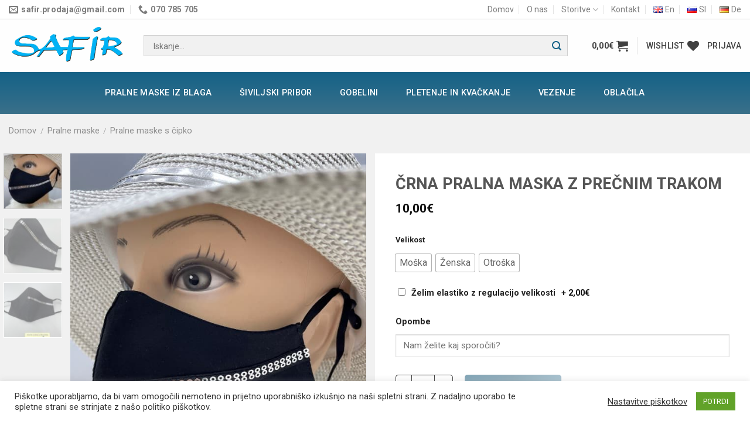

--- FILE ---
content_type: text/html; charset=UTF-8
request_url: https://www.safir-trgovina.si/izdelek/crna-pralna-maska-z-precnim-trakom/
body_size: 33207
content:
<!DOCTYPE html>
<!--[if IE 9 ]> <html lang="sl-SI" class="ie9 loading-site no-js"> <![endif]-->
<!--[if IE 8 ]> <html lang="sl-SI" class="ie8 loading-site no-js"> <![endif]-->
<!--[if (gte IE 9)|!(IE)]><!--><html lang="sl-SI" class="loading-site no-js"> <!--<![endif]-->
<head>
<meta charset="UTF-8" />
<link rel="profile" href="http://gmpg.org/xfn/11" />
<link rel="pingback" href="https://www.safir-trgovina.si/xmlrpc.php" />
<script>document.documentElement.className = document.documentElement.className + ' yes-js js_active js'</script>
<script>(function(html){html.className = html.className.replace(/\bno-js\b/,'js')})(document.documentElement);</script>
<meta name='robots' content='max-image-preview:large' />
<meta name="viewport" content="width=device-width, initial-scale=1, maximum-scale=1" />
<!-- This site is optimized with the Yoast SEO plugin v15.3 - https://yoast.com/wordpress/plugins/seo/ -->
<title>Črna pralna maska z prečnim trakom - Safir trgovina</title>
<meta name="robots" content="index, follow, max-snippet:-1, max-image-preview:large, max-video-preview:-1" />
<link rel="canonical" href="https://www.safir-trgovina.si/izdelek/crna-pralna-maska-z-precnim-trakom/" />
<meta property="og:locale" content="sl_SI" />
<meta property="og:type" content="article" />
<meta property="og:title" content="Črna pralna maska z prečnim trakom - Safir trgovina" />
<meta property="og:url" content="https://www.safir-trgovina.si/izdelek/crna-pralna-maska-z-precnim-trakom/" />
<meta property="og:site_name" content="Safir trgovina" />
<meta property="article:modified_time" content="2020-12-04T06:42:09+00:00" />
<meta property="og:image" content="https://www.safir-trgovina.si/wp-content/uploads/2020/11/IMG_3395.jpg" />
<meta property="og:image:width" content="600" />
<meta property="og:image:height" content="800" />
<meta name="twitter:card" content="summary_large_image" />
<meta name="twitter:label1" content="Written by">
<meta name="twitter:data1" content="kolomedia">
<script type="application/ld+json" class="yoast-schema-graph">{"@context":"https://schema.org","@graph":[{"@type":"WebSite","@id":"https://www.safir-trgovina.si/#website","url":"https://www.safir-trgovina.si/","name":"Safir trgovina","description":"","potentialAction":[{"@type":"SearchAction","target":"https://www.safir-trgovina.si/?s={search_term_string}","query-input":"required name=search_term_string"}],"inLanguage":"sl-SI"},{"@type":"ImageObject","@id":"https://www.safir-trgovina.si/izdelek/crna-pralna-maska-z-precnim-trakom/#primaryimage","inLanguage":"sl-SI","url":"https://www.safir-trgovina.si/wp-content/uploads/2020/11/IMG_3395.jpg","width":600,"height":800},{"@type":"WebPage","@id":"https://www.safir-trgovina.si/izdelek/crna-pralna-maska-z-precnim-trakom/#webpage","url":"https://www.safir-trgovina.si/izdelek/crna-pralna-maska-z-precnim-trakom/","name":"\u010crna pralna maska z pre\u010dnim trakom - Safir trgovina","isPartOf":{"@id":"https://www.safir-trgovina.si/#website"},"primaryImageOfPage":{"@id":"https://www.safir-trgovina.si/izdelek/crna-pralna-maska-z-precnim-trakom/#primaryimage"},"datePublished":"2020-11-16T11:07:34+00:00","dateModified":"2020-12-04T06:42:09+00:00","inLanguage":"sl-SI","potentialAction":[{"@type":"ReadAction","target":["https://www.safir-trgovina.si/izdelek/crna-pralna-maska-z-precnim-trakom/"]}]}]}</script>
<!-- / Yoast SEO plugin. -->
<link rel='dns-prefetch' href='//fonts.googleapis.com' />
<link rel='dns-prefetch' href='//s.w.org' />
<link rel="alternate" type="application/rss+xml" title="Safir trgovina &raquo; Vir" href="https://www.safir-trgovina.si/feed/" />
<link rel="alternate" type="application/rss+xml" title="Safir trgovina &raquo; Vir komentarjev" href="https://www.safir-trgovina.si/comments/feed/" />
<link rel="alternate" type="application/rss+xml" title="Safir trgovina &raquo; Črna pralna maska z prečnim trakom Vir komentarjev" href="https://www.safir-trgovina.si/izdelek/crna-pralna-maska-z-precnim-trakom/feed/" />
<script type="text/javascript">
window._wpemojiSettings = {"baseUrl":"https:\/\/s.w.org\/images\/core\/emoji\/13.0.1\/72x72\/","ext":".png","svgUrl":"https:\/\/s.w.org\/images\/core\/emoji\/13.0.1\/svg\/","svgExt":".svg","source":{"concatemoji":"https:\/\/www.safir-trgovina.si\/wp-includes\/js\/wp-emoji-release.min.js?ver=5.7.14"}};
!function(e,a,t){var n,r,o,i=a.createElement("canvas"),p=i.getContext&&i.getContext("2d");function s(e,t){var a=String.fromCharCode;p.clearRect(0,0,i.width,i.height),p.fillText(a.apply(this,e),0,0);e=i.toDataURL();return p.clearRect(0,0,i.width,i.height),p.fillText(a.apply(this,t),0,0),e===i.toDataURL()}function c(e){var t=a.createElement("script");t.src=e,t.defer=t.type="text/javascript",a.getElementsByTagName("head")[0].appendChild(t)}for(o=Array("flag","emoji"),t.supports={everything:!0,everythingExceptFlag:!0},r=0;r<o.length;r++)t.supports[o[r]]=function(e){if(!p||!p.fillText)return!1;switch(p.textBaseline="top",p.font="600 32px Arial",e){case"flag":return s([127987,65039,8205,9895,65039],[127987,65039,8203,9895,65039])?!1:!s([55356,56826,55356,56819],[55356,56826,8203,55356,56819])&&!s([55356,57332,56128,56423,56128,56418,56128,56421,56128,56430,56128,56423,56128,56447],[55356,57332,8203,56128,56423,8203,56128,56418,8203,56128,56421,8203,56128,56430,8203,56128,56423,8203,56128,56447]);case"emoji":return!s([55357,56424,8205,55356,57212],[55357,56424,8203,55356,57212])}return!1}(o[r]),t.supports.everything=t.supports.everything&&t.supports[o[r]],"flag"!==o[r]&&(t.supports.everythingExceptFlag=t.supports.everythingExceptFlag&&t.supports[o[r]]);t.supports.everythingExceptFlag=t.supports.everythingExceptFlag&&!t.supports.flag,t.DOMReady=!1,t.readyCallback=function(){t.DOMReady=!0},t.supports.everything||(n=function(){t.readyCallback()},a.addEventListener?(a.addEventListener("DOMContentLoaded",n,!1),e.addEventListener("load",n,!1)):(e.attachEvent("onload",n),a.attachEvent("onreadystatechange",function(){"complete"===a.readyState&&t.readyCallback()})),(n=t.source||{}).concatemoji?c(n.concatemoji):n.wpemoji&&n.twemoji&&(c(n.twemoji),c(n.wpemoji)))}(window,document,window._wpemojiSettings);
</script>
<style type="text/css">
img.wp-smiley,
img.emoji {
display: inline !important;
border: none !important;
box-shadow: none !important;
height: 1em !important;
width: 1em !important;
margin: 0 .07em !important;
vertical-align: -0.1em !important;
background: none !important;
padding: 0 !important;
}
</style>
<!-- <link rel='stylesheet' id='wp-block-library-css'  href='https://www.safir-trgovina.si/wp-includes/css/dist/block-library/style.min.css?ver=5.7.14' type='text/css' media='all' /> -->
<!-- <link rel='stylesheet' id='wc-block-vendors-style-css'  href='https://www.safir-trgovina.si/wp-content/plugins/woocommerce/packages/woocommerce-blocks/build/vendors-style.css?ver=3.6.0' type='text/css' media='all' /> -->
<!-- <link rel='stylesheet' id='wc-block-style-css'  href='https://www.safir-trgovina.si/wp-content/plugins/woocommerce/packages/woocommerce-blocks/build/style.css?ver=3.6.0' type='text/css' media='all' /> -->
<!-- <link rel='stylesheet' id='contact-form-7-css'  href='https://www.safir-trgovina.si/wp-content/plugins/contact-form-7/includes/css/styles.css?ver=5.3' type='text/css' media='all' /> -->
<!-- <link rel='stylesheet' id='cookie-law-info-css'  href='https://www.safir-trgovina.si/wp-content/plugins/cookie-law-info/public/css/cookie-law-info-public.css?ver=1.9.4' type='text/css' media='all' /> -->
<!-- <link rel='stylesheet' id='cookie-law-info-gdpr-css'  href='https://www.safir-trgovina.si/wp-content/plugins/cookie-law-info/public/css/cookie-law-info-gdpr.css?ver=1.9.4' type='text/css' media='all' /> -->
<!-- <link rel='stylesheet' id='photoswipe-css'  href='https://www.safir-trgovina.si/wp-content/plugins/woocommerce/assets/css/photoswipe/photoswipe.min.css?ver=4.7.4' type='text/css' media='all' /> -->
<!-- <link rel='stylesheet' id='photoswipe-default-skin-css'  href='https://www.safir-trgovina.si/wp-content/plugins/woocommerce/assets/css/photoswipe/default-skin/default-skin.min.css?ver=4.7.4' type='text/css' media='all' /> -->
<link rel="stylesheet" type="text/css" href="//www.safir-trgovina.si/wp-content/cache/www.safir-trgovina.si/wpfc-minified/lmsfkeft/8akw5.css" media="all"/>
<style id='woocommerce-inline-inline-css' type='text/css'>
.woocommerce form .form-row .required { visibility: visible; }
</style>
<!-- <link rel='stylesheet' id='jquery-selectBox-css'  href='https://www.safir-trgovina.si/wp-content/plugins/yith-woocommerce-wishlist/assets/css/jquery.selectBox.css?ver=1.2.0' type='text/css' media='all' /> -->
<!-- <link rel='stylesheet' id='yith_wccl_frontend-css'  href='https://www.safir-trgovina.si/wp-content/plugins/yith-woocommerce-product-add-ons/assets/css/yith-wccl.css?ver=1.5.32' type='text/css' media='all' /> -->
<link rel="stylesheet" type="text/css" href="//www.safir-trgovina.si/wp-content/cache/www.safir-trgovina.si/wpfc-minified/m9q1ss12/8ajmh.css" media="all"/>
<style id='yith_wccl_frontend-inline-css' type='text/css'>
.select_option .yith_wccl_tooltip > span{background: ;color: ;}
.select_option .yith_wccl_tooltip.bottom span:after{border-bottom-color: ;}
.select_option .yith_wccl_tooltip.top span:after{border-top-color: ;}
</style>
<!-- <link rel='stylesheet' id='flatsome-icons-css'  href='https://www.safir-trgovina.si/wp-content/themes/flatsome/assets/css/fl-icons.css?ver=3.12' type='text/css' media='all' /> -->
<!-- <link rel='stylesheet' id='flatsome-woocommerce-wishlist-css'  href='https://www.safir-trgovina.si/wp-content/themes/flatsome/inc/integrations/wc-yith-wishlist/wishlist.css?ver=3.10.2' type='text/css' media='all' /> -->
<!-- <link rel='stylesheet' id='woo-variation-swatches-css'  href='https://www.safir-trgovina.si/wp-content/plugins/woo-variation-swatches/assets/css/frontend.min.css?ver=1.1.1' type='text/css' media='all' /> -->
<link rel="stylesheet" type="text/css" href="//www.safir-trgovina.si/wp-content/cache/www.safir-trgovina.si/wpfc-minified/fjzr7w0/8ajmh.css" media="all"/>
<style id='woo-variation-swatches-inline-css' type='text/css'>
.variable-item:not(.radio-variable-item) { width : 30px; height : 30px; } .wvs-style-squared .button-variable-item { min-width : 30px; } .button-variable-item span { font-size : 16px; }
</style>
<!-- <link rel='stylesheet' id='woo-variation-swatches-theme-override-css'  href='https://www.safir-trgovina.si/wp-content/plugins/woo-variation-swatches/assets/css/wvs-theme-override.min.css?ver=1.1.1' type='text/css' media='all' /> -->
<!-- <link rel='stylesheet' id='woo-variation-swatches-tooltip-css'  href='https://www.safir-trgovina.si/wp-content/plugins/woo-variation-swatches/assets/css/frontend-tooltip.min.css?ver=1.1.1' type='text/css' media='all' /> -->
<!-- <link rel='stylesheet' id='flatsome-main-css'  href='https://www.safir-trgovina.si/wp-content/themes/flatsome/assets/css/flatsome.css?ver=3.13.3' type='text/css' media='all' /> -->
<!-- <link rel='stylesheet' id='flatsome-shop-css'  href='https://www.safir-trgovina.si/wp-content/themes/flatsome/assets/css/flatsome-shop.css?ver=3.13.3' type='text/css' media='all' /> -->
<!-- <link rel='stylesheet' id='flatsome-style-css'  href='https://www.safir-trgovina.si/wp-content/themes/flatsome-child/style.css?ver=3.0' type='text/css' media='all' /> -->
<!-- <link rel='stylesheet' id='jquery-ui-css'  href='https://www.safir-trgovina.si/wp-content/plugins/yith-woocommerce-product-add-ons/assets/css/jquery-ui.min.css?ver=1.11.4' type='text/css' media='all' /> -->
<!-- <link rel='stylesheet' id='yith_wapo_frontend-css'  href='https://www.safir-trgovina.si/wp-content/plugins/yith-woocommerce-product-add-ons/assets/css/yith-wapo.css?ver=1.5.32' type='text/css' media='all' /> -->
<link rel="stylesheet" type="text/css" href="//www.safir-trgovina.si/wp-content/cache/www.safir-trgovina.si/wpfc-minified/9jhwgqvo/8akw5.css" media="all"/>
<style id='yith_wapo_frontend-inline-css' type='text/css'>
.wapo_option_tooltip .yith_wccl_tooltip > span {
background: #222222;
color: #ffffff;
}
.wapo_option_tooltip .yith_wccl_tooltip.bottom span:after {
border-bottom-color: #222222;
}
.wapo_option_tooltip .yith_wccl_tooltip.top span:after {
border-top-color: #222222;
}
.ywapo_miss_required::before {content: 'Error: Wrong selection!';}
</style>
<!-- <link rel='stylesheet' id='yith_wapo_frontend-colorpicker-css'  href='https://www.safir-trgovina.si/wp-content/plugins/yith-woocommerce-product-add-ons/assets/css/color-picker.min.css?ver=1.5.32' type='text/css' media='all' /> -->
<!-- <link rel='stylesheet' id='dashicons-css'  href='https://www.safir-trgovina.si/wp-includes/css/dashicons.min.css?ver=5.7.14' type='text/css' media='all' /> -->
<link rel="stylesheet" type="text/css" href="//www.safir-trgovina.si/wp-content/cache/www.safir-trgovina.si/wpfc-minified/f6jelni5/8akw5.css" media="all"/>
<style id='dashicons-inline-css' type='text/css'>
[data-font="Dashicons"]:before {font-family: 'Dashicons' !important;content: attr(data-icon) !important;speak: none !important;font-weight: normal !important;font-variant: normal !important;text-transform: none !important;line-height: 1 !important;font-style: normal !important;-webkit-font-smoothing: antialiased !important;-moz-osx-font-smoothing: grayscale !important;}
</style>
<link rel='stylesheet' id='flatsome-googlefonts-css'  href='//fonts.googleapis.com/css?family=Roboto%3Aregular%2C700%2Cregular%2C500%2Cregular&#038;display=swap&#038;ver=3.9' type='text/css' media='all' />
<script type="text/template" id="tmpl-variation-template">
<div class="woocommerce-variation-description">{{{ data.variation.variation_description }}}</div>
<div class="woocommerce-variation-price">{{{ data.variation.price_html }}}</div>
<div class="woocommerce-variation-availability">{{{ data.variation.availability_html }}}</div>
</script>
<script type="text/template" id="tmpl-unavailable-variation-template">
<p>Ta izdelek ni na voljo. Izberite drugo kombinacijo.</p>
</script>
<script src='//www.safir-trgovina.si/wp-content/cache/www.safir-trgovina.si/wpfc-minified/30ul1c1w/8ajmh.js' type="text/javascript"></script>
<!-- <script type='text/javascript' src='https://www.safir-trgovina.si/wp-includes/js/jquery/jquery.min.js?ver=3.5.1' id='jquery-core-js'></script> -->
<!-- <script type='text/javascript' src='https://www.safir-trgovina.si/wp-includes/js/jquery/jquery-migrate.min.js?ver=3.3.2' id='jquery-migrate-js'></script> -->
<script type='text/javascript' id='cookie-law-info-js-extra'>
/* <![CDATA[ */
var Cli_Data = {"nn_cookie_ids":["_gat","_ga","_gid"],"cookielist":[],"ccpaEnabled":"","ccpaRegionBased":"","ccpaBarEnabled":"","ccpaType":"gdpr","js_blocking":"1","custom_integration":"","triggerDomRefresh":""};
var cli_cookiebar_settings = {"animate_speed_hide":"500","animate_speed_show":"500","background":"#FFF","border":"#b1a6a6c2","border_on":"","button_1_button_colour":"#61a229","button_1_button_hover":"#4e8221","button_1_link_colour":"#fff","button_1_as_button":"1","button_1_new_win":"","button_2_button_colour":"#333","button_2_button_hover":"#292929","button_2_link_colour":"#444","button_2_as_button":"","button_2_hidebar":"","button_3_button_colour":"#3566bb","button_3_button_hover":"#2a5296","button_3_link_colour":"#fff","button_3_as_button":"1","button_3_new_win":"","button_4_button_colour":"#000","button_4_button_hover":"#000000","button_4_link_colour":"#333333","button_4_as_button":"","font_family":"inherit","header_fix":"","notify_animate_hide":"1","notify_animate_show":"","notify_div_id":"#cookie-law-info-bar","notify_position_horizontal":"right","notify_position_vertical":"bottom","scroll_close":"","scroll_close_reload":"","accept_close_reload":"","reject_close_reload":"","showagain_tab":"1","showagain_background":"#fff","showagain_border":"#000","showagain_div_id":"#cookie-law-info-again","showagain_x_position":"100px","text":"#333333","show_once_yn":"","show_once":"10000","logging_on":"","as_popup":"","popup_overlay":"1","bar_heading_text":"","cookie_bar_as":"banner","popup_showagain_position":"bottom-right","widget_position":"left"};
var log_object = {"ajax_url":"https:\/\/www.safir-trgovina.si\/wp-admin\/admin-ajax.php"};
/* ]]> */
</script>
<script src='//www.safir-trgovina.si/wp-content/cache/www.safir-trgovina.si/wpfc-minified/8ux5x2ls/8ajmh.js' type="text/javascript"></script>
<!-- <script type='text/javascript' src='https://www.safir-trgovina.si/wp-content/plugins/cookie-law-info/public/js/cookie-law-info-public.js?ver=1.9.4' id='cookie-law-info-js'></script> -->
<link rel="https://api.w.org/" href="https://www.safir-trgovina.si/wp-json/" /><link rel="alternate" type="application/json" href="https://www.safir-trgovina.si/wp-json/wp/v2/product/920" /><link rel="EditURI" type="application/rsd+xml" title="RSD" href="https://www.safir-trgovina.si/xmlrpc.php?rsd" />
<link rel="wlwmanifest" type="application/wlwmanifest+xml" href="https://www.safir-trgovina.si/wp-includes/wlwmanifest.xml" /> 
<meta name="generator" content="WordPress 5.7.14" />
<meta name="generator" content="WooCommerce 4.7.4" />
<link rel='shortlink' href='https://www.safir-trgovina.si/?p=920' />
<link rel="alternate" type="application/json+oembed" href="https://www.safir-trgovina.si/wp-json/oembed/1.0/embed?url=https%3A%2F%2Fwww.safir-trgovina.si%2Fizdelek%2Fcrna-pralna-maska-z-precnim-trakom%2F" />
<link rel="alternate" type="text/xml+oembed" href="https://www.safir-trgovina.si/wp-json/oembed/1.0/embed?url=https%3A%2F%2Fwww.safir-trgovina.si%2Fizdelek%2Fcrna-pralna-maska-z-precnim-trakom%2F&#038;format=xml" />
<style>.bg{opacity: 0; transition: opacity 1s; -webkit-transition: opacity 1s;} .bg-loaded{opacity: 1;}</style><!--[if IE]><link rel="stylesheet" type="text/css" href="https://www.safir-trgovina.si/wp-content/themes/flatsome/assets/css/ie-fallback.css"><script src="//cdnjs.cloudflare.com/ajax/libs/html5shiv/3.6.1/html5shiv.js"></script><script>var head = document.getElementsByTagName('head')[0],style = document.createElement('style');style.type = 'text/css';style.styleSheet.cssText = ':before,:after{content:none !important';head.appendChild(style);setTimeout(function(){head.removeChild(style);}, 0);</script><script src="https://www.safir-trgovina.si/wp-content/themes/flatsome/assets/libs/ie-flexibility.js"></script><![endif]-->	<noscript><style>.woocommerce-product-gallery{ opacity: 1 !important; }</style></noscript>
<script type="text/javascript">
var cli_flush_cache = true;
</script>
<link rel="icon" href="https://www.safir-trgovina.si/wp-content/uploads/2020/11/cropped-Screen-Shot-2020-11-18-at-17.52.45-32x32.png" sizes="32x32" />
<link rel="icon" href="https://www.safir-trgovina.si/wp-content/uploads/2020/11/cropped-Screen-Shot-2020-11-18-at-17.52.45-192x192.png" sizes="192x192" />
<link rel="apple-touch-icon" href="https://www.safir-trgovina.si/wp-content/uploads/2020/11/cropped-Screen-Shot-2020-11-18-at-17.52.45-180x180.png" />
<meta name="msapplication-TileImage" content="https://www.safir-trgovina.si/wp-content/uploads/2020/11/cropped-Screen-Shot-2020-11-18-at-17.52.45-270x270.png" />
<style id="custom-css" type="text/css">:root {--primary-color: #156287;}.full-width .ubermenu-nav, .container, .row{max-width: 1570px}.row.row-collapse{max-width: 1540px}.row.row-small{max-width: 1562.5px}.row.row-large{max-width: 1600px}.sticky-add-to-cart--active, #wrapper,#main,#main.dark{background-color: #f1f1f1}.header-main{height: 90px}#logo img{max-height: 90px}#logo{width:200px;}.header-bottom{min-height: 70px}.header-top{min-height: 20px}.transparent .header-main{height: 90px}.transparent #logo img{max-height: 90px}.has-transparent + .page-title:first-of-type,.has-transparent + #main > .page-title,.has-transparent + #main > div > .page-title,.has-transparent + #main .page-header-wrapper:first-of-type .page-title{padding-top: 170px;}.header.show-on-scroll,.stuck .header-main{height:70px!important}.stuck #logo img{max-height: 70px!important}.search-form{ width: 95%;}.header-bottom {background-color: #156287}.header-main .nav > li > a{line-height: 16px }.header-bottom-nav > li > a{line-height: 72px }@media (max-width: 549px) {.header-main{height: 70px}#logo img{max-height: 70px}}.nav-dropdown{font-size:100%}.header-top{background-color:#ffffff!important;}/* Color */.accordion-title.active, .has-icon-bg .icon .icon-inner,.logo a, .primary.is-underline, .primary.is-link, .badge-outline .badge-inner, .nav-outline > li.active> a,.nav-outline >li.active > a, .cart-icon strong,[data-color='primary'], .is-outline.primary{color: #156287;}/* Color !important */[data-text-color="primary"]{color: #156287!important;}/* Background Color */[data-text-bg="primary"]{background-color: #156287;}/* Background */.scroll-to-bullets a,.featured-title, .label-new.menu-item > a:after, .nav-pagination > li > .current,.nav-pagination > li > span:hover,.nav-pagination > li > a:hover,.has-hover:hover .badge-outline .badge-inner,button[type="submit"], .button.wc-forward:not(.checkout):not(.checkout-button), .button.submit-button, .button.primary:not(.is-outline),.featured-table .title,.is-outline:hover, .has-icon:hover .icon-label,.nav-dropdown-bold .nav-column li > a:hover, .nav-dropdown.nav-dropdown-bold > li > a:hover, .nav-dropdown-bold.dark .nav-column li > a:hover, .nav-dropdown.nav-dropdown-bold.dark > li > a:hover, .is-outline:hover, .tagcloud a:hover,.grid-tools a, input[type='submit']:not(.is-form), .box-badge:hover .box-text, input.button.alt,.nav-box > li > a:hover,.nav-box > li.active > a,.nav-pills > li.active > a ,.current-dropdown .cart-icon strong, .cart-icon:hover strong, .nav-line-bottom > li > a:before, .nav-line-grow > li > a:before, .nav-line > li > a:before,.banner, .header-top, .slider-nav-circle .flickity-prev-next-button:hover svg, .slider-nav-circle .flickity-prev-next-button:hover .arrow, .primary.is-outline:hover, .button.primary:not(.is-outline), input[type='submit'].primary, input[type='submit'].primary, input[type='reset'].button, input[type='button'].primary, .badge-inner{background-color: #156287;}/* Border */.nav-vertical.nav-tabs > li.active > a,.scroll-to-bullets a.active,.nav-pagination > li > .current,.nav-pagination > li > span:hover,.nav-pagination > li > a:hover,.has-hover:hover .badge-outline .badge-inner,.accordion-title.active,.featured-table,.is-outline:hover, .tagcloud a:hover,blockquote, .has-border, .cart-icon strong:after,.cart-icon strong,.blockUI:before, .processing:before,.loading-spin, .slider-nav-circle .flickity-prev-next-button:hover svg, .slider-nav-circle .flickity-prev-next-button:hover .arrow, .primary.is-outline:hover{border-color: #156287}.nav-tabs > li.active > a{border-top-color: #156287}.widget_shopping_cart_content .blockUI.blockOverlay:before { border-left-color: #156287 }.woocommerce-checkout-review-order .blockUI.blockOverlay:before { border-left-color: #156287 }/* Fill */.slider .flickity-prev-next-button:hover svg,.slider .flickity-prev-next-button:hover .arrow{fill: #156287;}body{font-size: 100%;}@media screen and (max-width: 549px){body{font-size: 100%;}}body{font-family:"Roboto", sans-serif}body{font-weight: 0}.nav > li > a {font-family:"Roboto", sans-serif;}.mobile-sidebar-levels-2 .nav > li > ul > li > a {font-family:"Roboto", sans-serif;}.nav > li > a {font-weight: 500;}.mobile-sidebar-levels-2 .nav > li > ul > li > a {font-weight: 500;}h1,h2,h3,h4,h5,h6,.heading-font, .off-canvas-center .nav-sidebar.nav-vertical > li > a{font-family: "Roboto", sans-serif;}h1,h2,h3,h4,h5,h6,.heading-font,.banner h1,.banner h2{font-weight: 700;}.alt-font{font-family: "Roboto", sans-serif;}.alt-font{font-weight: 0!important;}.header:not(.transparent) .header-nav-main.nav > li > a {color: #414141;}.header:not(.transparent) .header-bottom-nav.nav > li > a{color: #ffffff;}.header:not(.transparent) .header-bottom-nav.nav > li > a:hover,.header:not(.transparent) .header-bottom-nav.nav > li.active > a,.header:not(.transparent) .header-bottom-nav.nav > li.current > a,.header:not(.transparent) .header-bottom-nav.nav > li > a.active,.header:not(.transparent) .header-bottom-nav.nav > li > a.current{color: rgba(40,40,40,0.25);}.header-bottom-nav.nav-line-bottom > li > a:before,.header-bottom-nav.nav-line-grow > li > a:before,.header-bottom-nav.nav-line > li > a:before,.header-bottom-nav.nav-box > li > a:hover,.header-bottom-nav.nav-box > li.active > a,.header-bottom-nav.nav-pills > li > a:hover,.header-bottom-nav.nav-pills > li.active > a{color:#FFF!important;background-color: rgba(40,40,40,0.25);}a{color: #777777;}.has-equal-box-heights .box-image {padding-top: 100%;}.shop-page-title.featured-title .title-bg{ background-image: url(https://www.safir-trgovina.si/wp-content/uploads/2020/11/IMG_3395.jpg)!important;}@media screen and (min-width: 550px){.products .box-vertical .box-image{min-width: 300px!important;width: 300px!important;}}.footer-1{background-color: #2f5c71}.absolute-footer, html{background-color: #ffffff}.label-new.menu-item > a:after{content:"Nov";}.label-hot.menu-item > a:after{content:"Vroče";}.label-sale.menu-item > a:after{content:"Akcija";}.label-popular.menu-item > a:after{content:"Popularno";}</style>		<style type="text/css" id="wp-custom-css">
.sub-title {
color: #2f2f2f;
font-size: 40px;
line-height: 57px;
letter-spacing: 0px;
text-align: center;
font-family: "Roboto";
text-shadow: 2px 2px 4px rgba(0,0,0,0.09);
background-image: linear-gradient(to bottom, #00b2f5 1%,#b4bdbe 100%);
-webkit-background-clip: text;
-webkit-text-fill-color: transparent;
margin-bottom: 10px; 
}
.header-bottom {
background:linear-gradient(to bottom, #156287 1%,#3a708a 100%) !important
}
.tabs-row {
font-size: 25px;
font-family: 'Roboto Slab', sans-serif;
font-weight: 400;
color: #1a1818;
text-transform: uppercase;
}
.is-outline.primary {
background-image: linear-gradient(to right,#316c89 0%,#4d7a90 50%,#6f9bb1 100%);
width: 100%;
color: #fff;
padding-top: 10px;
padding-bottom: 10px;
font-size: 14px;
}
.is-outline.primary :hover {
background-image: linear-gradient(to right,#00b2f5 0%,#b4bdbe 50%,#00b2f5 100%)
width: 100%;
color: #fff;
padding-bottom: 10px;
font-size: 14px;
}
.button.alt {
background-image: linear-gradient(to right,#316c89 0%,#4d7a90 50%,#6f9bb1 100%);
color: #fff;
padding: 12px;
font-size: 14px;
border-radius: 5px;
}
.button.icon.circle>i:only-child {
margin: 0;
display: none;
}
.button.icon.circle {
padding-left: 0;
padding-right: 0;
display: none;
}
body.home .row-slider { 
border-top: 10px solid #156287;
}
.slider-bottom { 
box-shadow: 0px 0px 13px 2px rgba(0, 0, 0, 0.5);
background: #156287;
padding: 32px 15px;
margin: 0;
text-align: center;
max-width: 1100px; 
margin-left: auto;
margin-right: auto; 
margin-top: -80px;
margin-bottom: 50px; 
color: #fff; 
font-size: 20px;
text-transform: uppercase; 
}
.form-flat input:not([type="submit"]), .form-flat textarea, .form-flat select {
width: 100%;
border: 1px solid #d1d1d1;
padding: 12px 40px 11px 16px;
font-size: 14px;
background: #f1f1f1;
color: #414141;
border-radius: 0px; 
}
.searchform .button.icon {
margin: 0;
color: #156287 !Important; 
}
.box-text.text-center {
padding-left: 0px; 
padding-right: 0px; 
}
/*.product-small.box:hover  {
border: 3px solid #156287;
}*/
.header.show-on-scroll, .stuck .header-main {
height: 70px!important;
background: #fff;
}
[data-icon-label]:after {
content: attr(data-icon-label);
position: absolute;
font-style: normal;
font-family: Arial,Sans-serif !important;
top: -10px;
right: -10px;
font-weight: bolder;
background: linear-gradient(to bottom, #156287 1%,#3a708a 100%) !important;
box-shadow: 1px 1px 3px 0px rgba(0,0,0,0.3);
font-size: 11px;
padding-left: 2px;
padding-right: 2px;
opacity: .9;
line-height: 17px;
letter-spacing: -.5px;
height: 17px;
min-width: 17px;
border-radius: 99px;
color: #fff;
text-align: center;
z-index: 1;
transition: transform .2s;
}
.header-main .nav > li > a {
line-height: 16px;
font-size: 14px;
}
.row-box-shadow-1 .col-inner, .row-box-shadow-1-hover .col-inner:hover, .box-shadow-1, .box-shadow-1-hover:hover {
border: 1px solid #f1f1f1;
}
.ywapo_tr_product_base_price   {
display: none !important; 
}
.ywapo_tr_additional_options  {
display: none !important; 
}
.ywapo_tr_order_totals  {
display: none !important; 
}
.woo-selected-variation-item-name {
display: none !important; 
}
.box-push .box-text {
padding: 15px 20px;
background-color: rgba(255,255,255,0.95);
max-width: 100%;
margin: -14% auto 0;
}
.tabbed-content .nav {
width: 100%;
font-size: 25px;
}
/*.nav>li.active>a {
color: rgb(21 98 135);
font-weight: bold;
font-size: 24px;
}*/
/*.nav-divided>li {
margin: 0.2em;
}*/
.header-top {
background-color: #ffffff!important;
border-bottom: 1px solid #d1d1d1;
}
.nav>li>a>i+span {
margin-left: 5px;
text-transform: lowercase;
font-size: 14px;
font-weight: bold; 
}
.nav-small .nav>li>a, .nav.nav-small>li>a {
vertical-align: top;
padding-top: 5px;
padding-bottom: 5px;
font-weight: normal;
font-size: 14px;
}
nav>li.active>a {
color: rgb(21 98 135);
}
.text-bottom-slide {
color: #fff !important;
font-size: 30px !important;
}
.widget_price_filter .price_slider_amount .button {
border-radius: 5px;
background: linear-gradient(to bottom, #156287 1%,#3a708a 100%) !important;
float: left;
font-size: .85em;
}
.is-divider {
display: none; 
}
.widget-title .shop-sidebar {
padding-top: 30px; 
}
.widget_price_filter .ui-slider .ui-slider-handle {
position: absolute;
z-index: 2;
width: 15px;
height: 15px;
cursor: pointer;
outline: none;
top: -5px;
border-radius: 0px;
background-color: #666;
}
.widget {
background: white; 
padding: 10px; 
box-shadow: 0 1px 3px -2px rgba(0,0,0,0.12), 0 1px 2px rgba(0,0,0,0.24);
}
.widget ul {
margin: 0;
padding-top: 20px;
}
.widget_price_filter form {
margin: 0;
padding-top: 15px;
}
.box-text {
padding-top: .7em;
padding-bottom: 0em; 
position: relative;
width: 100%;
font-size: .9em;
}
#main span.widget-title {
font-size: 1em;
font-weight: 600;
display: block;
margin: -10px;
padding: 20px 10px;
background: #305c71;
color: #fff;
}
.widget_price_filter form {
margin: 0;
padding-top: 40px;
}
p.in-stock {
color: #7a9c59;
display: none;
}
.ywapo_options_container label  {margin-right:10px;}
.widget>ul>li>a, .widget>ul>li>span:first-child {
display: inline-block;
padding: 6px 0;
-ms-flex: 1;
flex: 1;
font-weight: 500;
color: #414141
}
.box-text a:not(.button) {
line-height: 1.3;
margin-top: .1em;
margin-bottom: .1em;
font-size: 16px;
color: #414141;
font-weight: 500;
}
body.home #main .nav-divided > li + li > a::after {
content: "";
position: absolute;
top: 50%;
width: 1px;
border-left: 2px solid #414141 !important;
height: 15px;
margin-top: -7px;
left: -0.7em;
}
.product-colum {
background: #fff;
padding: 15px; 
}
.product-gallery-slider img {
width: 100%;
box-shadow: 0 1px 3px -2px rgba(0,0,0,0.12), 0 1px 2px rgba(0,0,0,0.24) !important;
}
.is-form, button.is-form, input[type='submit'].is-form, input[type='reset'].is-form, input[type='button'].is-form {
overflow: hidden;
position: relative;
background-color: #ffffff;
/* text-shadow: 1px 1px 1px #fff; */
color: #414141;
border: 1px solid #414141;
text-transform: none;
font-weight: normal;
}
.quantity input[type="number"] {
max-width: 2.5em;
width: 2.5em;
text-align: center;
border-radius: 0 !important;
-webkit-appearance: textfield;
-moz-appearance: textfield;
appearance: textfield;
font-size: 1em;
padding: 10px; 
border-radius: 5px; 
}
.quantity input {
padding-left: 0;
padding-right: 0;
display: inline-block;
vertical-align: top;
margin: 0;
border: 1px solid #414141;
padding: 10px; 
border-radius: 5px; 
}
.input-text .qty .text {
padding: 10px; 
border-radius: 5px; 
}
.is-form, button.is-form, input[type='submit'].is-form, input[type='reset'].is-form, input[type='button'].is-form {
overflow: hidden;
position: relative;
background-color: #ffffff;
/* text-shadow: 1px 1px 1px #fff; */
color: #414141;
border: 1px solid #414141;
text-transform: none;
font-weight: normal;
padding: 10px;
}
.nav-vertical.nav-tabs > li.active > a, .scroll-to-bullets a.active, .nav-pagination > li > .current {
border-color: #156287;
border-radius: 5px;
}
.nav-pagination>li>a
{
border-color: #414141;
border-radius: 5px;
}
.widget_price_filter .ui-slider .ui-slider-handle {
position: absolute;
z-index: 2;
width: 15px;
height: 15px;
cursor: pointer;
outline: none;
top: -5px;
border-radius: 0px;
background-color: #414141;
}
.widget_price_filter .price_slider {
margin-bottom: 1em;
background: #414141 !important;
}
.widget_price_filter span {
font-weight: bold;
color: #414141;
}
.widget_price_filter .price_label {
padding-top: 6px;
color: #414141;
}
.box-badge .box-text {
background-color: rgba(255,255,255,0.80);
padding: .8em 1em 1em;
position: absolute;
bottom: 0%;
transition: background .3s;
z-index: 1;
height: 75px;
margin-bottom: -5px;
}
.row-box-shadow-1 .col-inner {
box-shadow: 0 0px 0px 0px rgba(0,0,0,0.12), 0 0px 0px rgba(0,0,0,0.24); 
}
/*.box-storitve {
box-shadow: 0 0px 0px 0px rgba(0,0,0,0.12), 0 0px 0px rgba(0,0,0,0.24); 
background: #fff; 
padding: 20px; 
}*/
.box-storitve {
z-index: 2; 
}
.row-bottom-home {
background-repeat: no-repeat;
background-image: url(https://projekti.kolomedia.si/safir/wp-content/uploads/2020/11/home.jpg);
background-attachment: fixed;
background-position: center center;
height: 100%;
}
.quantity input[type="number"] {
max-width: 2.5em;
width: 2.5em;
text-align: center;
border-radius: 0 !important;
-webkit-appearance: textfield;
-moz-appearance: textfield;
appearance: textfield;
font-size: 1em;
padding: 10px;
border-radius: 5px;
height: 59px !important;
}
.breadcrumbs a {
color: rgba(102,102,102,0.7);
font-weight: normal;
text-transform: initial;
font-size: 11pt;
}
.button.checkout, .button.alt {
background: linear-gradient(to right,#316c89 0%,#4d7a90 50%,#6f9bb1 100%);
border-radius: 5px;
}
.button.wc-forward:not(.checkout):not(.checkout-button) {
background: #156287;
border-radius: 5px;
}
.off-canvas-right .mfp-content, .off-canvas-left .mfp-content {
box-shadow: 0px 0px 10px 0px rgba(0,0,0,0.5);
}
.is-well {
padding: 30px;
background-color: rgb(255 255 255);
box-shadow: 0px 0px 0px 0px rgba(0,0,0,0.2), 0 0px 0 rgba(0,0,0,0.07), inset 0 0 0 0px rgba(0,0,0,0.05); 
border: 1px solid #ddd;
}
.title2 {
color: #2f2f2f;
font-size: 35px;
line-height: 57px;
letter-spacing: 0px;
text-align: center;
font-family: "Raleway";
text-shadow: 2px 2px 4px rgba(0,0,0,0.09);
background-image: linear-gradient(to bottom, #323232 1%,#ababab 100%);
-webkit-background-clip: text;
-webkit-text-fill-color: transparent;
margin-bottom: 10px; 
}
li.cat-item cat-item-142{
display: none !Iportant; 
}
.banner-css-home {
max-width: 800px;
margin-left: auto;
margin-right: auto;
text-shadow: 2px 2px 4px rgba(0,0,0,0.09);
background:linear-gradient(to bottom, #156287 1%,#3a708a 100%) !important;
}
</style>
</head>
<body class="product-template-default single single-product postid-920 theme-flatsome woocommerce woocommerce-page woocommerce-no-js yith-wapo-frontend woo-variation-swatches wvs-theme-flatsome-child wvs-theme-child-flatsome wvs-style-squared wvs-attr-behavior-blur wvs-tooltip wvs-css wvs-show-label lightbox nav-dropdown-has-shadow nav-dropdown-has-border">
<a class="skip-link screen-reader-text" href="#main">Skoči na vsebino</a>
<div id="wrapper">
<header id="header" class="header has-sticky sticky-jump">
<div class="header-wrapper">
<div id="top-bar" class="header-top hide-for-sticky">
<div class="flex-row container">
<div class="flex-col hide-for-medium flex-left">
<ul class="nav nav-left medium-nav-center nav-small  nav-divided">
<li class="header-contact-wrapper">
<ul id="header-contact" class="nav nav-divided nav-uppercase header-contact">
<li class="">
<a href="mailto:safir.prodaja@gmail.com" class="tooltip" title="safir.prodaja@gmail.com">
<i class="icon-envelop" style="font-size:16px;"></i>			       <span>
safir.prodaja@gmail.com			       </span>
</a>
</li>
<li class="">
<a href="tel:070 785 705" class="tooltip" title="070 785 705">
<i class="icon-phone" style="font-size:16px;"></i>			      <span>070 785 705</span>
</a>
</li>
</ul>
</li>          </ul>
</div>
<div class="flex-col hide-for-medium flex-center">
<ul class="nav nav-center nav-small  nav-divided">
</ul>
</div>
<div class="flex-col hide-for-medium flex-right">
<ul class="nav top-bar-nav nav-right nav-small  nav-divided">
<li id="menu-item-11" class="menu-item menu-item-type-post_type menu-item-object-page menu-item-home menu-item-11 menu-item-design-default"><a href="https://www.safir-trgovina.si/" class="nav-top-link">Domov</a></li>
<li id="menu-item-34" class="menu-item menu-item-type-post_type menu-item-object-page menu-item-34 menu-item-design-default"><a href="https://www.safir-trgovina.si/o-nas/" class="nav-top-link">O nas</a></li>
<li id="menu-item-1287" class="menu-item menu-item-type-custom menu-item-object-custom menu-item-has-children menu-item-1287 menu-item-design-default has-dropdown"><a class="nav-top-link">Storitve<i class="icon-angle-down" ></i></a>
<ul class="sub-menu nav-dropdown nav-dropdown-default">
<li id="menu-item-23" class="menu-item menu-item-type-post_type menu-item-object-page menu-item-23"><a href="https://www.safir-trgovina.si/siviljska-popravila/">Šiviljska popravila</a></li>
<li id="menu-item-1286" class="menu-item menu-item-type-post_type menu-item-object-page menu-item-1286"><a href="https://www.safir-trgovina.si/kemicna-cistilnica/">Kemična čistilnica</a></li>
</ul>
</li>
<li id="menu-item-35" class="menu-item menu-item-type-post_type menu-item-object-page menu-item-35 menu-item-design-default"><a href="https://www.safir-trgovina.si/kontakt/" class="nav-top-link">Kontakt</a></li>
<li id="menu-item-1037-en" class="lang-item lang-item-60 lang-item-en no-translation lang-item-first menu-item menu-item-type-custom menu-item-object-custom menu-item-1037-en menu-item-design-default"><a href="https://www.safir-trgovina.si/en/" hreflang="en-GB" lang="en-GB" class="nav-top-link"><img src="[data-uri]" title="En" alt="En" width="16" height="11" style="width: 16px; height: 11px;" /><span style="margin-left:0.3em;">En</span></a></li>
<li id="menu-item-1037-sl" class="lang-item lang-item-57 lang-item-sl current-lang no-translation menu-item menu-item-type-custom menu-item-object-custom menu-item-home menu-item-1037-sl menu-item-design-default"><a href="https://www.safir-trgovina.si/" hreflang="sl-SI" lang="sl-SI" class="nav-top-link"><img src="[data-uri]" title="Sl" alt="Sl" width="16" height="11" style="width: 16px; height: 11px;" /><span style="margin-left:0.3em;">Sl</span></a></li>
<li id="menu-item-1037-de" class="lang-item lang-item-77 lang-item-de no-translation menu-item menu-item-type-custom menu-item-object-custom menu-item-1037-de menu-item-design-default"><a href="https://www.safir-trgovina.si/de/" hreflang="de-DE" lang="de-DE" class="nav-top-link"><img src="[data-uri]" title="De" alt="De" width="16" height="11" style="width: 16px; height: 11px;" /><span style="margin-left:0.3em;">De</span></a></li>
</ul>
</div>
<div class="flex-col show-for-medium flex-grow">
<ul class="nav nav-center nav-small mobile-nav  nav-divided">
<li class="header-contact-wrapper">
<ul id="header-contact" class="nav nav-divided nav-uppercase header-contact">
<li class="">
<a href="mailto:safir.prodaja@gmail.com" class="tooltip" title="safir.prodaja@gmail.com">
<i class="icon-envelop" style="font-size:16px;"></i>			       <span>
safir.prodaja@gmail.com			       </span>
</a>
</li>
<li class="">
<a href="tel:070 785 705" class="tooltip" title="070 785 705">
<i class="icon-phone" style="font-size:16px;"></i>			      <span>070 785 705</span>
</a>
</li>
</ul>
</li><li class="header-divider"></li><li class="has-dropdown header-language-dropdown">
<a href="#">
Sl		<i class="image-icon"><img src="https://www.safir-trgovina.si/wp-content/plugins/polylang/flags/si.png" alt="Sl"/></i>		<i class="icon-angle-down" ></i>	</a>
<ul class="nav-dropdown nav-dropdown-default">
<li><a href="https://www.safir-trgovina.si/en/" hreflang="en"><i class="icon-image"><img src="https://www.safir-trgovina.si/wp-content/plugins/polylang/flags/gb.png" alt="En"/></i> En</a></li><li><a href="https://www.safir-trgovina.si/" hreflang="sl"><i class="icon-image"><img src="https://www.safir-trgovina.si/wp-content/plugins/polylang/flags/si.png" alt="Sl"/></i> Sl</a></li><li><a href="https://www.safir-trgovina.si/de/" hreflang="de"><i class="icon-image"><img src="https://www.safir-trgovina.si/wp-content/plugins/polylang/flags/de.png" alt="De"/></i> De</a></li>	</ul>
</li>
</ul>
</div>
</div>
</div>
<div id="masthead" class="header-main ">
<div class="header-inner flex-row container logo-left medium-logo-center" role="navigation">
<!-- Logo -->
<div id="logo" class="flex-col logo">
<!-- Header logo -->
<a href="https://www.safir-trgovina.si/" title="Safir trgovina" rel="home">
<img width="200" height="90" src="https://www.safir-trgovina.si/wp-content/uploads/2020/11/Šiviljstvo_popravila_oblačil_Safir_Maribor-1.png" class="header_logo header-logo" alt="Safir trgovina"/><img  width="200" height="90" src="https://www.safir-trgovina.si/wp-content/uploads/2020/11/Šiviljstvo_popravila_oblačil_Safir_Maribor-1.png" class="header-logo-dark" alt="Safir trgovina"/></a>
</div>
<!-- Mobile Left Elements -->
<div class="flex-col show-for-medium flex-left">
<ul class="mobile-nav nav nav-left ">
<li class="nav-icon has-icon">
<a href="#" data-open="#main-menu" data-pos="left" data-bg="main-menu-overlay" data-color="" class="is-small" aria-label="Glavni meni" aria-controls="main-menu" aria-expanded="false">
<i class="icon-menu" ></i>
</a>
</li>            </ul>
</div>
<!-- Left Elements -->
<div class="flex-col hide-for-medium flex-left
flex-grow">
<ul class="header-nav header-nav-main nav nav-left  nav-size-medium nav-uppercase" >
<li class="header-search-form search-form html relative has-icon">
<div class="header-search-form-wrapper">
<div class="searchform-wrapper ux-search-box relative form-flat is-normal"><form role="search" method="get" class="searchform" action="https://www.safir-trgovina.si/">
<div class="flex-row relative">
<div class="flex-col flex-grow">
<label class="screen-reader-text" for="woocommerce-product-search-field-0">Išči:</label>
<input type="search" id="woocommerce-product-search-field-0" class="search-field mb-0" placeholder="Iskanje&hellip;" value="" name="s" />
<input type="hidden" name="post_type" value="product" />
<input type="hidden" name="lang" value="sl" />
</div>
<div class="flex-col">
<button type="submit" value="Iskanje" class="ux-search-submit submit-button secondary button icon mb-0" aria-label="Posreduj">
<i class="icon-search" ></i>			</button>
</div>
</div>
<div class="live-search-results text-left z-top"></div>
</form>
</div>	</div>
</li>            </ul>
</div>
<!-- Right Elements -->
<div class="flex-col hide-for-medium flex-right">
<ul class="header-nav header-nav-main nav nav-right  nav-size-medium nav-uppercase">
<li class="cart-item has-icon">
<a href="https://www.safir-trgovina.si/kosarica/" class="header-cart-link off-canvas-toggle nav-top-link is-small" data-open="#cart-popup" data-class="off-canvas-cart" title="Košarica" data-pos="right">
<span class="header-cart-title">
<span class="cart-price"><span class="woocommerce-Price-amount amount"><bdi>0,00<span class="woocommerce-Price-currencySymbol">&euro;</span></bdi></span></span>
</span>
<i class="icon-shopping-cart"
data-icon-label="0">
</i>
</a>
<!-- Cart Sidebar Popup -->
<div id="cart-popup" class="mfp-hide widget_shopping_cart">
<div class="cart-popup-inner inner-padding">
<div class="cart-popup-title text-center">
<h4 class="uppercase">Košarica</h4>
<div class="is-divider"></div>
</div>
<div class="widget_shopping_cart_content">
<p class="woocommerce-mini-cart__empty-message">V košarici ni izdelkov.</p>
</div>
<div class="cart-sidebar-content relative"></div>  </div>
</div>
</li>
<li class="header-divider"></li><li class="header-wishlist-icon">
<a href="https://www.safir-trgovina.si/wishlist/?wishlist-action" class="wishlist-link is-small">
<span class="hide-for-medium header-wishlist-title">
Wishlist  	</span>
<i class="wishlist-icon icon-heart"
>
</i>
</a>
</li><li class="account-item has-icon
"
>
<a href="https://www.safir-trgovina.si/moj-racun/"
class="nav-top-link nav-top-not-logged-in is-small"
data-open="#login-form-popup"  >
<span>
Prijava      </span>
</a>
</li>
</ul>
</div>
<!-- Mobile Right Elements -->
<div class="flex-col show-for-medium flex-right">
<ul class="mobile-nav nav nav-right ">
<li class="header-wishlist-icon has-icon">
<a href="https://www.safir-trgovina.si/wishlist/?wishlist-action" class="wishlist-link ">
<i class="wishlist-icon icon-heart"
>
</i>
</a>
</li>
<li class="account-item has-icon">
<a href="https://www.safir-trgovina.si/moj-racun/"
class="account-link-mobile is-small" title="Moj račun">
<i class="icon-user" ></i>	</a>
</li>
<li class="cart-item has-icon">
<a href="https://www.safir-trgovina.si/kosarica/" class="header-cart-link off-canvas-toggle nav-top-link is-small" data-open="#cart-popup" data-class="off-canvas-cart" title="Košarica" data-pos="right">
<i class="icon-shopping-cart"
data-icon-label="0">
</i>
</a>
</li>
</ul>
</div>
</div>
<div class="container"><div class="top-divider full-width"></div></div>
</div><div id="wide-nav" class="header-bottom wide-nav nav-dark flex-has-center hide-for-medium">
<div class="flex-row container">
<div class="flex-col hide-for-medium flex-center">
<ul class="nav header-nav header-bottom-nav nav-center  nav-box nav-size-medium nav-spacing-xlarge nav-uppercase">
<li id="menu-item-472" class="menu-item menu-item-type-post_type menu-item-object-page menu-item-472 menu-item-design-default"><a href="https://www.safir-trgovina.si/pralne-maske-iz-blaga/" class="nav-top-link">Pralne maske iz blaga</a></li>
<li id="menu-item-386" class="menu-item menu-item-type-custom menu-item-object-custom menu-item-386 menu-item-design-default"><a href="https://www.safir-trgovina.si/kategorija-izdelka/siviljski-pribor/" class="nav-top-link">Šiviljski pribor</a></li>
<li id="menu-item-1605" class="menu-item menu-item-type-custom menu-item-object-custom menu-item-1605 menu-item-design-default"><a href="https://www.safir-trgovina.si/kategorija-izdelka/gobelini/" class="nav-top-link">Gobelini</a></li>
<li id="menu-item-387" class="menu-item menu-item-type-custom menu-item-object-custom menu-item-387 menu-item-design-default"><a href="https://www.safir-trgovina.si/kategorija-izdelka/pletenje-in-kvackanje/" class="nav-top-link">Pletenje in kvačkanje</a></li>
<li id="menu-item-3101" class="menu-item menu-item-type-custom menu-item-object-custom menu-item-3101 menu-item-design-default"><a href="https://www.safir-trgovina.si/kategorija-izdelka/vezenje/" class="nav-top-link">Vezenje</a></li>
<li id="menu-item-390" class="menu-item menu-item-type-custom menu-item-object-custom menu-item-390 menu-item-design-default"><a href="https://www.safir-trgovina.si/kategorija-izdelka/oblacila/" class="nav-top-link">Oblačila</a></li>
</ul>
</div>
</div>
</div>
<div class="header-bg-container fill"><div class="header-bg-image fill"></div><div class="header-bg-color fill"></div></div>		</div>
</header>
<main id="main" class="">
<div class="shop-container">
<div class="container">
<div class="woocommerce-notices-wrapper"></div></div>
<div id="product-920" class="product type-product post-920 status-publish first instock product_cat-pralne-maske-s-cipko has-post-thumbnail taxable shipping-taxable purchasable product-type-variable">
<div class="custom-product-page">
<div id="gap-1046165946" class="gap-element clearfix hide-for-medium" style="display:block; height:auto;">
<style>
#gap-1046165946 {
padding-top: 50px;
}
@media (min-width:550px) {
#gap-1046165946 {
padding-top: 20px;
}
}
</style>
</div>
<div id="gap-2118218872" class="gap-element clearfix show-for-medium" style="display:block; height:auto;">
<style>
#gap-2118218872 {
padding-top: 30px;
}
</style>
</div>
<div class="row"  id="row-1079541464">
<div id="col-1165723063" class="col medium-7 small-12 large-7"  >
<div class="col-inner"  >
<div class="product-breadcrumb-container is-small"><nav class="woocommerce-breadcrumb breadcrumbs uppercase"><a href="https://www.safir-trgovina.si">Domov</a> <span class="divider">&#47;</span> <a href="https://www.safir-trgovina.si/kategorija-izdelka/pralne-maske/">Pralne maske</a> <span class="divider">&#47;</span> <a href="https://www.safir-trgovina.si/kategorija-izdelka/pralne-maske/pralne-maske-s-cipko/">Pralne maske s čipko</a></nav></div>
</div>
</div>
</div>
<div class="row"  id="row-1309346963">
<div id="col-414967299" class="col small-12 large-12"  >
<div class="col-inner"  >
<div class="row"  id="row-375587749">
<div id="col-1955658319" class="col medium-6 small-12 large-6"  >
<div class="col-inner"  >
<div class="row row-small">
<div class="col large-10">
<div class="woocommerce-product-gallery woocommerce-product-gallery--with-images woocommerce-product-gallery--columns-4 images relative mb-half has-hover" data-columns="4">
<div class="badge-container is-larger absolute left top z-1">
</div>
<div class="image-tools absolute top show-on-hover right z-3">
<div class="wishlist-icon">
<button class="wishlist-button button is-outline circle icon" aria-label="Seznam želja">
<i class="icon-heart" ></i>			</button>
<div class="wishlist-popup dark">
<div class="yith-wcwl-add-to-wishlist add-to-wishlist-920  wishlist-fragment on-first-load" data-fragment-ref="920" data-fragment-options="{&quot;base_url&quot;:&quot;&quot;,&quot;in_default_wishlist&quot;:false,&quot;is_single&quot;:true,&quot;show_exists&quot;:false,&quot;product_id&quot;:920,&quot;parent_product_id&quot;:920,&quot;product_type&quot;:&quot;variable&quot;,&quot;show_view&quot;:true,&quot;browse_wishlist_text&quot;:&quot;Poglej listo priljubljenih.&quot;,&quot;already_in_wishslist_text&quot;:&quot;Ta izdelek je \u017ee dodan na listo priljubljenih.&quot;,&quot;product_added_text&quot;:&quot;Izdelek dodan&quot;,&quot;heading_icon&quot;:&quot;fa-heart-o&quot;,&quot;available_multi_wishlist&quot;:false,&quot;disable_wishlist&quot;:false,&quot;show_count&quot;:false,&quot;ajax_loading&quot;:false,&quot;loop_position&quot;:&quot;after_add_to_cart&quot;,&quot;item&quot;:&quot;add_to_wishlist&quot;}">
<!-- ADD TO WISHLIST -->
<div class="yith-wcwl-add-button">
<a href="?add_to_wishlist=920" rel="nofollow" data-product-id="920" data-product-type="variable" data-original-product-id="920" class="add_to_wishlist single_add_to_wishlist" data-title="Dodaj med priljubljene">
<i class="yith-wcwl-icon fa fa-heart-o"></i>		<span>Dodaj med priljubljene</span>
</a>
</div>
<!-- COUNT TEXT -->
</div>			</div>
</div>
</div>
<figure class="woocommerce-product-gallery__wrapper product-gallery-slider slider slider-nav-small mb-0"
data-flickity-options='{
"cellAlign": "center",
"wrapAround": true,
"autoPlay": false,
"prevNextButtons":true,
"adaptiveHeight": true,
"imagesLoaded": true,
"lazyLoad": 1,
"dragThreshold" : 15,
"pageDots": false,
"rightToLeft": false       }'>
<div data-thumb="https://www.safir-trgovina.si/wp-content/uploads/2020/11/IMG_3395-100x100.jpg" class="woocommerce-product-gallery__image slide first"><a href="https://www.safir-trgovina.si/wp-content/uploads/2020/11/IMG_3395.jpg"><img width="600" height="800" src="https://www.safir-trgovina.si/wp-content/uploads/2020/11/IMG_3395.jpg" class="wp-post-image skip-lazy" alt="" loading="lazy" title="IMG_3395" data-caption="" data-src="https://www.safir-trgovina.si/wp-content/uploads/2020/11/IMG_3395.jpg" data-large_image="https://www.safir-trgovina.si/wp-content/uploads/2020/11/IMG_3395.jpg" data-large_image_width="600" data-large_image_height="800" srcset="https://www.safir-trgovina.si/wp-content/uploads/2020/11/IMG_3395.jpg 600w, https://www.safir-trgovina.si/wp-content/uploads/2020/11/IMG_3395-225x300.jpg 225w" sizes="(max-width: 600px) 100vw, 600px" /></a></div><div data-thumb="https://www.safir-trgovina.si/wp-content/uploads/2020/11/IMG_3397-100x100.jpg" class="woocommerce-product-gallery__image slide"><a href="https://www.safir-trgovina.si/wp-content/uploads/2020/11/IMG_3397.jpg"><img width="600" height="800" src="https://www.safir-trgovina.si/wp-content/uploads/2020/11/IMG_3397.jpg" class="skip-lazy" alt="" loading="lazy" title="IMG_3397" data-caption="" data-src="https://www.safir-trgovina.si/wp-content/uploads/2020/11/IMG_3397.jpg" data-large_image="https://www.safir-trgovina.si/wp-content/uploads/2020/11/IMG_3397.jpg" data-large_image_width="600" data-large_image_height="800" srcset="https://www.safir-trgovina.si/wp-content/uploads/2020/11/IMG_3397.jpg 600w, https://www.safir-trgovina.si/wp-content/uploads/2020/11/IMG_3397-225x300.jpg 225w" sizes="(max-width: 600px) 100vw, 600px" /></a></div><div data-thumb="https://www.safir-trgovina.si/wp-content/uploads/2020/11/IMG_3396-100x100.jpg" class="woocommerce-product-gallery__image slide"><a href="https://www.safir-trgovina.si/wp-content/uploads/2020/11/IMG_3396.jpg"><img width="600" height="800" src="https://www.safir-trgovina.si/wp-content/uploads/2020/11/IMG_3396.jpg" class="skip-lazy" alt="" loading="lazy" title="IMG_3396" data-caption="" data-src="https://www.safir-trgovina.si/wp-content/uploads/2020/11/IMG_3396.jpg" data-large_image="https://www.safir-trgovina.si/wp-content/uploads/2020/11/IMG_3396.jpg" data-large_image_width="600" data-large_image_height="800" srcset="https://www.safir-trgovina.si/wp-content/uploads/2020/11/IMG_3396.jpg 600w, https://www.safir-trgovina.si/wp-content/uploads/2020/11/IMG_3396-225x300.jpg 225w" sizes="(max-width: 600px) 100vw, 600px" /></a></div>  </figure>
<div class="image-tools absolute bottom left z-3">
<a href="#product-zoom" class="zoom-button button is-outline circle icon tooltip hide-for-small" title="Zoom">
<i class="icon-expand" ></i>    </a>
</div>
</div>
</div>
<div class="col large-2 large-col-first vertical-thumbnails pb-0">
<div class="product-thumbnails thumbnails slider-no-arrows slider row row-small row-slider slider-nav-small small-columns-4"
data-flickity-options='{
"cellAlign": "left",
"wrapAround": false,
"autoPlay": false,
"prevNextButtons": false,
"asNavFor": ".product-gallery-slider",
"percentPosition": true,
"imagesLoaded": true,
"pageDots": false,
"rightToLeft": false,
"contain":  true
}'
>        <div class="col is-nav-selected first">
<a>
<img src="https://www.safir-trgovina.si/wp-content/uploads/2020/11/IMG_3395-100x100.jpg" alt="" width="100" height="100" class="attachment-woocommerce_thumbnail" />          </a>
</div>
<div class="col"><a><img src="https://www.safir-trgovina.si/wp-content/uploads/2020/11/IMG_3397-100x100.jpg" alt="" width="100" height="100"  class="attachment-woocommerce_thumbnail" /></a></div><div class="col"><a><img src="https://www.safir-trgovina.si/wp-content/uploads/2020/11/IMG_3396-100x100.jpg" alt="" width="100" height="100"  class="attachment-woocommerce_thumbnail" /></a></div>    </div>
</div>
</div>
</div>
</div>
<div id="col-1315923929" class="col product-colum medium-6 small-12 large-6"  >
<div class="col-inner"  >
<div class="product-title-container is-uppercase"><h1 class="product-title product_title entry-title">
Črna pralna maska z prečnim trakom</h1>
</div>
<div class="product-price-container is-larger"><div class="price-wrapper">
<p class="price product-page-price ">
<span class="woocommerce-Price-amount amount"><bdi>10,00<span class="woocommerce-Price-currencySymbol">&euro;</span></bdi></span></p>
</div>
</div>
<div class="add-to-cart-container form-normal is-normal">
<form class="variations_form cart" action="https://www.safir-trgovina.si/izdelek/crna-pralna-maska-z-precnim-trakom/" method="post" enctype='multipart/form-data' data-product_id="920" data-product_variations="[{&quot;attributes&quot;:{&quot;attribute_pa_velikost&quot;:&quot;&quot;},&quot;availability_html&quot;:&quot;&lt;p class=\&quot;stock in-stock\&quot;&gt;9 na zalogi&lt;\/p&gt;\n&quot;,&quot;backorders_allowed&quot;:false,&quot;dimensions&quot;:{&quot;length&quot;:&quot;&quot;,&quot;width&quot;:&quot;&quot;,&quot;height&quot;:&quot;&quot;},&quot;dimensions_html&quot;:&quot;Ni na voljo&quot;,&quot;display_price&quot;:10,&quot;display_regular_price&quot;:10,&quot;image&quot;:{&quot;title&quot;:&quot;IMG_3395&quot;,&quot;caption&quot;:&quot;&quot;,&quot;url&quot;:&quot;https:\/\/www.safir-trgovina.si\/wp-content\/uploads\/2020\/11\/IMG_3395.jpg&quot;,&quot;alt&quot;:&quot;&quot;,&quot;src&quot;:&quot;https:\/\/www.safir-trgovina.si\/wp-content\/uploads\/2020\/11\/IMG_3395.jpg&quot;,&quot;srcset&quot;:&quot;https:\/\/www.safir-trgovina.si\/wp-content\/uploads\/2020\/11\/IMG_3395.jpg 600w, https:\/\/www.safir-trgovina.si\/wp-content\/uploads\/2020\/11\/IMG_3395-225x300.jpg 225w&quot;,&quot;sizes&quot;:&quot;(max-width: 600px) 100vw, 600px&quot;,&quot;full_src&quot;:&quot;https:\/\/www.safir-trgovina.si\/wp-content\/uploads\/2020\/11\/IMG_3395.jpg&quot;,&quot;full_src_w&quot;:600,&quot;full_src_h&quot;:800,&quot;gallery_thumbnail_src&quot;:&quot;https:\/\/www.safir-trgovina.si\/wp-content\/uploads\/2020\/11\/IMG_3395-100x100.jpg&quot;,&quot;gallery_thumbnail_src_w&quot;:100,&quot;gallery_thumbnail_src_h&quot;:100,&quot;thumb_src&quot;:&quot;https:\/\/www.safir-trgovina.si\/wp-content\/uploads\/2020\/11\/IMG_3395-300x300.jpg&quot;,&quot;thumb_src_w&quot;:300,&quot;thumb_src_h&quot;:300,&quot;src_w&quot;:600,&quot;src_h&quot;:800},&quot;image_id&quot;:922,&quot;is_downloadable&quot;:false,&quot;is_in_stock&quot;:true,&quot;is_purchasable&quot;:true,&quot;is_sold_individually&quot;:&quot;no&quot;,&quot;is_virtual&quot;:false,&quot;max_qty&quot;:9,&quot;min_qty&quot;:1,&quot;price_html&quot;:&quot;&quot;,&quot;sku&quot;:&quot;3395&quot;,&quot;variation_description&quot;:&quot;&quot;,&quot;variation_id&quot;:921,&quot;variation_is_active&quot;:true,&quot;variation_is_visible&quot;:true,&quot;weight&quot;:&quot;&quot;,&quot;weight_html&quot;:&quot;Ni na voljo&quot;}]">
<table class="variations" cellspacing="0">
<tbody>
<tr>
<td class="label"><label for="pa_velikost">Velikost</label></td>
<td class="value">
<select id="pa_velikost" class=" hide woo-variation-raw-select woo-variation-raw-type-button" style="display:none" name="attribute_pa_velikost" data-attribute_name="attribute_pa_velikost" data-show_option_none="yes"><option value="">Izberi možnost</option><option value="moska" >Moška</option><option value="zenska" >Ženska</option><option value="otroska" >Otroška</option></select><ul role="radiogroup" aria-label="Velikost"  class="variable-items-wrapper button-variable-wrapper" data-attribute_name="attribute_pa_velikost" data-attribute_values="[&quot;moska&quot;,&quot;otroska&quot;,&quot;zenska&quot;]"><li  aria-checked="false" data-wvstooltip="Moška" class="variable-item button-variable-item button-variable-item-moska " title="Moška" data-title="Moška"  data-value="moska"  role="radio" tabindex="0"><span class="variable-item-span variable-item-span-button">Moška</span></li><li  aria-checked="false" data-wvstooltip="Ženska" class="variable-item button-variable-item button-variable-item-zenska " title="Ženska" data-title="Ženska"  data-value="zenska"  role="radio" tabindex="0"><span class="variable-item-span variable-item-span-button">Ženska</span></li><li  aria-checked="false" data-wvstooltip="Otroška" class="variable-item button-variable-item button-variable-item-otroska " title="Otroška" data-title="Otroška"  data-value="otroska"  role="radio" tabindex="0"><span class="variable-item-span variable-item-span-button">Otroška</span></li></ul><a class="reset_variations" href="#">Počisti</a>						</td>
</tr>
</tbody>
</table>
<div class="single_variation_wrap">
<div class="woocommerce-variation single_variation"></div><div class="woocommerce-variation-add-to-cart variations_button">
<div id="yith_wapo_groups_container" class="yith_wapo_groups_container enable-collapse-feature"
style="">
<div id="ywapo_value_1"
class="ywapo_group_container
ywapo_group_container_checkbox		form-row form-row-wide
min_qty_0				  "
data-requested="0"
data-requested-all-options="0"
data-type="checkbox"
data-id="1"
data-operator="OR"
data-condition=""
data-condition-variations=""
data-sold-individually="0"
data-first-options-free="0"
data-first-options-free-temp="0"
data-max-item-selected="0"
data-minimum-product-quantity="0"
data-change-featured-image="0"
data-calculate-quantity-sum="0"
data-max-input-values-amount="0"
data-min-input-values-amount="0"
>
<div class="ywapo_options_container">
<div class="ywapo_input_container ywapo_input_container_checkbox"><input id="ywapo_ctrl_id_1_0" placeholder="" data-typeid="1" data-price="2" data-pricetype="fixed" data-index="0" type="checkbox" name="ywapo_checkbox_1[0]" value="ywapo_value_1"  class="ywapo_input ywapo_input_checkbox ywapo_price_fixed"     /><label for="ywapo_ctrl_id_1_0" class="ywapo_label  ywapo_label_tag_position_after"><span class="ywapo_option_label ywapo_label_position_after">Želim elastiko z regulacijo velikosti</span> </label><label for="ywapo_ctrl_id_1_0" style="cursor: pointer;"> <span class="ywapo_label_price"><span class="ywapo_price_sign">+</span> <span class="woocommerce-Price-amount amount"><bdi>2,00<span class="woocommerce-Price-currencySymbol">&euro;</span></bdi></span></span></label></div>
</div>
</div>
<div id="ywapo_value_2"
class="ywapo_group_container
ywapo_group_container_text		form-row form-row-wide
min_qty_0				  "
data-requested="0"
data-requested-all-options="0"
data-type="text"
data-id="2"
data-operator="OR"
data-condition=""
data-condition-variations=""
data-sold-individually="0"
data-first-options-free="0"
data-first-options-free-temp="0"
data-max-item-selected="0"
data-minimum-product-quantity="0"
data-change-featured-image="0"
data-calculate-quantity-sum="0"
data-max-input-values-amount="0"
data-min-input-values-amount="0"
>
<div class="ywapo_options_container">
<div class="ywapo_input_container ywapo_input_container_text"><label for="ywapo_ctrl_id_2_0" class="ywapo_label  ywapo_label_tag_position_before"><span class="ywapo_option_label ywapo_label_position_before">Opombe</span> </label><label for="ywapo_ctrl_id_2_0" style="cursor: pointer;"></label><input id="ywapo_ctrl_id_2_0" placeholder="Nam želite kaj sporočiti?" data-typeid="2" data-price="0" data-pricetype="fixed" data-index="0" type="text" name="ywapo_text_2[0]" value=""  class="ywapo_input ywapo_input_text ywapo_price_fixed"     /></div>
</div>
</div>
<!--googleoff: index-->
<div class="yith_wapo_group_total
"
data-product-price="10"
data-product-id="920"
>
<table>
<tr class="ywapo_tr_product_base_price">
<td data-nosnippet>Product price</td>
<td data-nosnippet><div class="yith_wapo_group_product_price_total"><span class="price amount"></span></div></td>
</tr>
<tr class="ywapo_tr_additional_options">
<td data-nosnippet>Additional options total:</td>
<td data-nosnippet><div class="yith_wapo_group_option_total"><span class="price amount"></span></div></td>
</tr>
<tr class="ywapo_tr_order_totals">
<td data-nosnippet>Order total:</td>
<td data-nosnippet><div class="yith_wapo_group_final_total"><span class="price amount"></span></div></td>
</tr>
</table>
</div>
<!--googleon: index-->
<!-- Hidden input for checking single page -->
<input type="hidden" name="yith_wapo_is_single" id="yith_wapo_is_single" value="1">
</div>
<div class="quantity buttons_added form-normal">
<input type="button" value="-" class="minus button is-form">				<label class="screen-reader-text" for="quantity_68f06585d0dc0">Črna pralna maska z prečnim trakom količina</label>
<input
type="number"
id="quantity_68f06585d0dc0"
class="input-text qty text"
step="1"
min="1"
max="9"
name="quantity"
value="1"
title="Količina"
size="4"
placeholder=""
inputmode="numeric" />
<input type="button" value="+" class="plus button is-form">	</div>
<button type="submit" class="single_add_to_cart_button button alt">Dodaj v košarico</button>
<input type="hidden" name="add-to-cart" value="920" />
<input type="hidden" name="product_id" value="920" />
<input type="hidden" name="variation_id" class="variation_id" value="0" />
</div>
</div>
</form>
</div>
<div class="yith-wcwl-add-to-wishlist add-to-wishlist-920  wishlist-fragment on-first-load" data-fragment-ref="920" data-fragment-options="{&quot;base_url&quot;:&quot;&quot;,&quot;in_default_wishlist&quot;:false,&quot;is_single&quot;:true,&quot;show_exists&quot;:false,&quot;product_id&quot;:920,&quot;parent_product_id&quot;:920,&quot;product_type&quot;:&quot;variable&quot;,&quot;show_view&quot;:true,&quot;browse_wishlist_text&quot;:&quot;Poglej listo priljubljenih.&quot;,&quot;already_in_wishslist_text&quot;:&quot;Ta izdelek je \u017ee dodan na listo priljubljenih.&quot;,&quot;product_added_text&quot;:&quot;Izdelek dodan&quot;,&quot;heading_icon&quot;:&quot;fa-heart-o&quot;,&quot;available_multi_wishlist&quot;:false,&quot;disable_wishlist&quot;:false,&quot;show_count&quot;:false,&quot;ajax_loading&quot;:false,&quot;loop_position&quot;:&quot;after_add_to_cart&quot;,&quot;item&quot;:&quot;add_to_wishlist&quot;}">
<!-- ADD TO WISHLIST -->
<div class="yith-wcwl-add-button">
<a href="?add_to_wishlist=920" rel="nofollow" data-product-id="920" data-product-type="variable" data-original-product-id="920" class="add_to_wishlist single_add_to_wishlist" data-title="Dodaj med priljubljene">
<i class="yith-wcwl-icon fa fa-heart-o"></i>		<span>Dodaj med priljubljene</span>
</a>
</div>
<!-- COUNT TEXT -->
</div>
<div class="is-divider divider clearfix" style="max-width:100%;height:1px;"></div>
<div class="row"  id="row-609105266">
<div id="col-402281461" class="col small-12 large-12"  >
<div class="col-inner"  >
<div><strong>Pomoč pri izbiri velikosti</strong></div>
<div>Moška:  XL-XXL</div>
<div>Ženska:  S-L</div>
<div>Otroška:  do 8 let</div>
<div>Za podrobnejše informacije smo vam na voljo po e pošti</div>
<div id="gap-1438739557" class="gap-element clearfix" style="display:block; height:auto;">
<style>
#gap-1438739557 {
padding-top: 30px;
}
</style>
</div>
<p><strong>Vzdrževanje</strong></p>
<p><img class="alignnone size-full wp-image-1378" src="https://www.safir-trgovina.si/wp-content/uploads/2020/11/ikone.jpg" alt="" width="252" height="48" /></p>
<p>100% bombaž</p>
</div>
</div>
</div>
<div class="product_meta">
<span class="sku_wrapper">Šifra: <span class="sku">3395</span></span>
<span class="posted_in">Kategorija: <a href="https://www.safir-trgovina.si/kategorija-izdelka/pralne-maske/pralne-maske-s-cipko/" rel="tag">Pralne maske s čipko</a></span>
</div>
</div>
<style>
#col-1315923929 > .col-inner {
padding: 20px 20px 20px 20px;
}
</style>
</div>
</div>
<div class="related related-products-wrapper product-section">
<h3 class="product-section-title container-width product-section-title-related pt-half pb-half uppercase">
Podobni izdelki			</h3>
<div class="row has-equal-box-heights equalize-box large-columns-4 medium-columns-3 small-columns-2 row-small slider row-slider slider-nav-reveal slider-nav-push"  data-flickity-options='{"imagesLoaded": true, "groupCells": "100%", "dragThreshold" : 5, "cellAlign": "left","wrapAround": true,"prevNextButtons": true,"percentPosition": true,"pageDots": false, "rightToLeft": false, "autoPlay" : false}'>
<div class="product-small col has-hover product type-product post-915 status-publish instock product_cat-pralne-maske-s-cipko has-post-thumbnail taxable shipping-taxable purchasable product-type-variable">
<div class="col-inner">
<div class="badge-container absolute left top z-1">
</div>
<div class="product-small box ">
<div class="box-image">
<div class="image-none">
<a href="https://www.safir-trgovina.si/izdelek/rjava-pralna-maska-z-vezenjem/">
<img width="300" height="300" src="https://www.safir-trgovina.si/wp-content/uploads/2020/11/IMG_3391-300x300.jpg" class="attachment-woocommerce_thumbnail size-woocommerce_thumbnail" alt="" loading="lazy" srcset="https://www.safir-trgovina.si/wp-content/uploads/2020/11/IMG_3391-300x300.jpg 300w, https://www.safir-trgovina.si/wp-content/uploads/2020/11/IMG_3391-150x150.jpg 150w, https://www.safir-trgovina.si/wp-content/uploads/2020/11/IMG_3391-100x100.jpg 100w" sizes="(max-width: 300px) 100vw, 300px" />				</a>
</div>
<div class="image-tools is-small top right show-on-hover">
<div class="wishlist-icon">
<button class="wishlist-button button is-outline circle icon" aria-label="Seznam želja">
<i class="icon-heart" ></i>			</button>
<div class="wishlist-popup dark">
<div class="yith-wcwl-add-to-wishlist add-to-wishlist-915  wishlist-fragment on-first-load" data-fragment-ref="915" data-fragment-options="{&quot;base_url&quot;:&quot;&quot;,&quot;in_default_wishlist&quot;:false,&quot;is_single&quot;:false,&quot;show_exists&quot;:false,&quot;product_id&quot;:915,&quot;parent_product_id&quot;:915,&quot;product_type&quot;:&quot;variable&quot;,&quot;show_view&quot;:false,&quot;browse_wishlist_text&quot;:&quot;Poglej listo priljubljenih.&quot;,&quot;already_in_wishslist_text&quot;:&quot;Ta izdelek je \u017ee dodan na listo priljubljenih.&quot;,&quot;product_added_text&quot;:&quot;Izdelek dodan&quot;,&quot;heading_icon&quot;:&quot;fa-heart-o&quot;,&quot;available_multi_wishlist&quot;:false,&quot;disable_wishlist&quot;:false,&quot;show_count&quot;:false,&quot;ajax_loading&quot;:false,&quot;loop_position&quot;:&quot;after_add_to_cart&quot;,&quot;item&quot;:&quot;add_to_wishlist&quot;}">
<!-- ADD TO WISHLIST -->
<div class="yith-wcwl-add-button">
<a href="?add_to_wishlist=915" rel="nofollow" data-product-id="915" data-product-type="variable" data-original-product-id="915" class="add_to_wishlist single_add_to_wishlist" data-title="Dodaj med priljubljene">
<i class="yith-wcwl-icon fa fa-heart-o"></i>		<span>Dodaj med priljubljene</span>
</a>
</div>
<!-- COUNT TEXT -->
</div>			</div>
</div>
</div>
<div class="image-tools is-small hide-for-small bottom left show-on-hover">
</div>
<div class="image-tools grid-tools text-center hide-for-small bottom hover-slide-in show-on-hover">
</div>
</div>
<div class="box-text box-text-products text-center grid-style-2">
<div class="title-wrapper">		<p class="category uppercase is-smaller no-text-overflow product-cat op-7">
Pralne maske s čipko		</p>
<p class="name product-title woocommerce-loop-product__title"><a href="https://www.safir-trgovina.si/izdelek/rjava-pralna-maska-z-vezenjem/" class="woocommerce-LoopProduct-link woocommerce-loop-product__link">Rjava pralna maska z vezenjem</a></p></div><div class="price-wrapper">
<span class="price"><span class="woocommerce-Price-amount amount"><bdi>10,00<span class="woocommerce-Price-currencySymbol">&euro;</span></bdi></span></span>
</div><div class="add-to-cart-button"><a href="https://www.safir-trgovina.si/izdelek/rjava-pralna-maska-z-vezenjem/" data-quantity="1" class="primary is-small mb-0 button product_type_variable add_to_cart_button is-outline" data-product_id="915" data-product_sku="3391" aria-label="Izberite možnosti za &ldquo;Rjava pralna maska z vezenjem&rdquo;" rel="nofollow">Poglej izdelek</a></div>		</div>
</div>
</div>
</div>
<div class="product-small col has-hover product type-product post-882 status-publish instock product_cat-pralne-maske-s-cipko has-post-thumbnail taxable shipping-taxable purchasable product-type-variable">
<div class="col-inner">
<div class="badge-container absolute left top z-1">
</div>
<div class="product-small box ">
<div class="box-image">
<div class="image-none">
<a href="https://www.safir-trgovina.si/izdelek/bela-pralna-maska/">
<img width="300" height="300" src="https://www.safir-trgovina.si/wp-content/uploads/2020/11/IMG_3370-300x300.jpg" class="attachment-woocommerce_thumbnail size-woocommerce_thumbnail" alt="" loading="lazy" srcset="https://www.safir-trgovina.si/wp-content/uploads/2020/11/IMG_3370-300x300.jpg 300w, https://www.safir-trgovina.si/wp-content/uploads/2020/11/IMG_3370-150x150.jpg 150w, https://www.safir-trgovina.si/wp-content/uploads/2020/11/IMG_3370-100x100.jpg 100w" sizes="(max-width: 300px) 100vw, 300px" />				</a>
</div>
<div class="image-tools is-small top right show-on-hover">
<div class="wishlist-icon">
<button class="wishlist-button button is-outline circle icon" aria-label="Seznam želja">
<i class="icon-heart" ></i>			</button>
<div class="wishlist-popup dark">
<div class="yith-wcwl-add-to-wishlist add-to-wishlist-882  wishlist-fragment on-first-load" data-fragment-ref="882" data-fragment-options="{&quot;base_url&quot;:&quot;&quot;,&quot;in_default_wishlist&quot;:false,&quot;is_single&quot;:false,&quot;show_exists&quot;:false,&quot;product_id&quot;:882,&quot;parent_product_id&quot;:882,&quot;product_type&quot;:&quot;variable&quot;,&quot;show_view&quot;:false,&quot;browse_wishlist_text&quot;:&quot;Poglej listo priljubljenih.&quot;,&quot;already_in_wishslist_text&quot;:&quot;Ta izdelek je \u017ee dodan na listo priljubljenih.&quot;,&quot;product_added_text&quot;:&quot;Izdelek dodan&quot;,&quot;heading_icon&quot;:&quot;fa-heart-o&quot;,&quot;available_multi_wishlist&quot;:false,&quot;disable_wishlist&quot;:false,&quot;show_count&quot;:false,&quot;ajax_loading&quot;:false,&quot;loop_position&quot;:&quot;after_add_to_cart&quot;,&quot;item&quot;:&quot;add_to_wishlist&quot;}">
<!-- ADD TO WISHLIST -->
<div class="yith-wcwl-add-button">
<a href="?add_to_wishlist=882" rel="nofollow" data-product-id="882" data-product-type="variable" data-original-product-id="882" class="add_to_wishlist single_add_to_wishlist" data-title="Dodaj med priljubljene">
<i class="yith-wcwl-icon fa fa-heart-o"></i>		<span>Dodaj med priljubljene</span>
</a>
</div>
<!-- COUNT TEXT -->
</div>			</div>
</div>
</div>
<div class="image-tools is-small hide-for-small bottom left show-on-hover">
</div>
<div class="image-tools grid-tools text-center hide-for-small bottom hover-slide-in show-on-hover">
</div>
</div>
<div class="box-text box-text-products text-center grid-style-2">
<div class="title-wrapper">		<p class="category uppercase is-smaller no-text-overflow product-cat op-7">
Pralne maske s čipko		</p>
<p class="name product-title woocommerce-loop-product__title"><a href="https://www.safir-trgovina.si/izdelek/bela-pralna-maska/" class="woocommerce-LoopProduct-link woocommerce-loop-product__link">Poročna čipkasta pralna maska</a></p></div><div class="price-wrapper">
<span class="price"><span class="woocommerce-Price-amount amount"><bdi>10,00<span class="woocommerce-Price-currencySymbol">&euro;</span></bdi></span></span>
</div><div class="add-to-cart-button"><a href="https://www.safir-trgovina.si/izdelek/bela-pralna-maska/" data-quantity="1" class="primary is-small mb-0 button product_type_variable add_to_cart_button is-outline" data-product_id="882" data-product_sku="3370" aria-label="Izberite možnosti za &ldquo;Poročna čipkasta pralna maska&rdquo;" rel="nofollow">Poglej izdelek</a></div>		</div>
</div>
</div>
</div>
<div class="product-small col has-hover product type-product post-903 status-publish last instock product_cat-pralne-maske-s-cipko has-post-thumbnail taxable shipping-taxable purchasable product-type-variable">
<div class="col-inner">
<div class="badge-container absolute left top z-1">
</div>
<div class="product-small box ">
<div class="box-image">
<div class="image-none">
<a href="https://www.safir-trgovina.si/izdelek/pralna-maska-rdeca-vrtnica/">
<img width="300" height="300" src="https://www.safir-trgovina.si/wp-content/uploads/2020/11/IMG_3381-300x300.jpg" class="attachment-woocommerce_thumbnail size-woocommerce_thumbnail" alt="" loading="lazy" srcset="https://www.safir-trgovina.si/wp-content/uploads/2020/11/IMG_3381-300x300.jpg 300w, https://www.safir-trgovina.si/wp-content/uploads/2020/11/IMG_3381-150x150.jpg 150w, https://www.safir-trgovina.si/wp-content/uploads/2020/11/IMG_3381-100x100.jpg 100w" sizes="(max-width: 300px) 100vw, 300px" />				</a>
</div>
<div class="image-tools is-small top right show-on-hover">
<div class="wishlist-icon">
<button class="wishlist-button button is-outline circle icon" aria-label="Seznam želja">
<i class="icon-heart" ></i>			</button>
<div class="wishlist-popup dark">
<div class="yith-wcwl-add-to-wishlist add-to-wishlist-903  wishlist-fragment on-first-load" data-fragment-ref="903" data-fragment-options="{&quot;base_url&quot;:&quot;&quot;,&quot;in_default_wishlist&quot;:false,&quot;is_single&quot;:false,&quot;show_exists&quot;:false,&quot;product_id&quot;:903,&quot;parent_product_id&quot;:903,&quot;product_type&quot;:&quot;variable&quot;,&quot;show_view&quot;:false,&quot;browse_wishlist_text&quot;:&quot;Poglej listo priljubljenih.&quot;,&quot;already_in_wishslist_text&quot;:&quot;Ta izdelek je \u017ee dodan na listo priljubljenih.&quot;,&quot;product_added_text&quot;:&quot;Izdelek dodan&quot;,&quot;heading_icon&quot;:&quot;fa-heart-o&quot;,&quot;available_multi_wishlist&quot;:false,&quot;disable_wishlist&quot;:false,&quot;show_count&quot;:false,&quot;ajax_loading&quot;:false,&quot;loop_position&quot;:&quot;after_add_to_cart&quot;,&quot;item&quot;:&quot;add_to_wishlist&quot;}">
<!-- ADD TO WISHLIST -->
<div class="yith-wcwl-add-button">
<a href="?add_to_wishlist=903" rel="nofollow" data-product-id="903" data-product-type="variable" data-original-product-id="903" class="add_to_wishlist single_add_to_wishlist" data-title="Dodaj med priljubljene">
<i class="yith-wcwl-icon fa fa-heart-o"></i>		<span>Dodaj med priljubljene</span>
</a>
</div>
<!-- COUNT TEXT -->
</div>			</div>
</div>
</div>
<div class="image-tools is-small hide-for-small bottom left show-on-hover">
</div>
<div class="image-tools grid-tools text-center hide-for-small bottom hover-slide-in show-on-hover">
</div>
</div>
<div class="box-text box-text-products text-center grid-style-2">
<div class="title-wrapper">		<p class="category uppercase is-smaller no-text-overflow product-cat op-7">
Pralne maske s čipko		</p>
<p class="name product-title woocommerce-loop-product__title"><a href="https://www.safir-trgovina.si/izdelek/pralna-maska-rdeca-vrtnica/" class="woocommerce-LoopProduct-link woocommerce-loop-product__link">Pralna maska rdeča vrtnica</a></p></div><div class="price-wrapper">
<span class="price"><span class="woocommerce-Price-amount amount"><bdi>10,00<span class="woocommerce-Price-currencySymbol">&euro;</span></bdi></span></span>
</div><div class="add-to-cart-button"><a href="https://www.safir-trgovina.si/izdelek/pralna-maska-rdeca-vrtnica/" data-quantity="1" class="primary is-small mb-0 button product_type_variable add_to_cart_button is-outline" data-product_id="903" data-product_sku="3381" aria-label="Izberite možnosti za &ldquo;Pralna maska rdeča vrtnica&rdquo;" rel="nofollow">Poglej izdelek</a></div>		</div>
</div>
</div>
</div>
<div class="product-small col has-hover product type-product post-911 status-publish first instock product_cat-pralne-maske-s-cipko has-post-thumbnail taxable shipping-taxable purchasable product-type-variable">
<div class="col-inner">
<div class="badge-container absolute left top z-1">
</div>
<div class="product-small box ">
<div class="box-image">
<div class="image-none">
<a href="https://www.safir-trgovina.si/izdelek/pralna-maska-crni-trak/">
<img width="300" height="300" src="https://www.safir-trgovina.si/wp-content/uploads/2020/11/IMG_3387-300x300.jpg" class="attachment-woocommerce_thumbnail size-woocommerce_thumbnail" alt="" loading="lazy" srcset="https://www.safir-trgovina.si/wp-content/uploads/2020/11/IMG_3387-300x300.jpg 300w, https://www.safir-trgovina.si/wp-content/uploads/2020/11/IMG_3387-150x150.jpg 150w, https://www.safir-trgovina.si/wp-content/uploads/2020/11/IMG_3387-100x100.jpg 100w" sizes="(max-width: 300px) 100vw, 300px" />				</a>
</div>
<div class="image-tools is-small top right show-on-hover">
<div class="wishlist-icon">
<button class="wishlist-button button is-outline circle icon" aria-label="Seznam želja">
<i class="icon-heart" ></i>			</button>
<div class="wishlist-popup dark">
<div class="yith-wcwl-add-to-wishlist add-to-wishlist-911  wishlist-fragment on-first-load" data-fragment-ref="911" data-fragment-options="{&quot;base_url&quot;:&quot;&quot;,&quot;in_default_wishlist&quot;:false,&quot;is_single&quot;:false,&quot;show_exists&quot;:false,&quot;product_id&quot;:911,&quot;parent_product_id&quot;:911,&quot;product_type&quot;:&quot;variable&quot;,&quot;show_view&quot;:false,&quot;browse_wishlist_text&quot;:&quot;Poglej listo priljubljenih.&quot;,&quot;already_in_wishslist_text&quot;:&quot;Ta izdelek je \u017ee dodan na listo priljubljenih.&quot;,&quot;product_added_text&quot;:&quot;Izdelek dodan&quot;,&quot;heading_icon&quot;:&quot;fa-heart-o&quot;,&quot;available_multi_wishlist&quot;:false,&quot;disable_wishlist&quot;:false,&quot;show_count&quot;:false,&quot;ajax_loading&quot;:false,&quot;loop_position&quot;:&quot;after_add_to_cart&quot;,&quot;item&quot;:&quot;add_to_wishlist&quot;}">
<!-- ADD TO WISHLIST -->
<div class="yith-wcwl-add-button">
<a href="?add_to_wishlist=911" rel="nofollow" data-product-id="911" data-product-type="variable" data-original-product-id="911" class="add_to_wishlist single_add_to_wishlist" data-title="Dodaj med priljubljene">
<i class="yith-wcwl-icon fa fa-heart-o"></i>		<span>Dodaj med priljubljene</span>
</a>
</div>
<!-- COUNT TEXT -->
</div>			</div>
</div>
</div>
<div class="image-tools is-small hide-for-small bottom left show-on-hover">
</div>
<div class="image-tools grid-tools text-center hide-for-small bottom hover-slide-in show-on-hover">
</div>
</div>
<div class="box-text box-text-products text-center grid-style-2">
<div class="title-wrapper">		<p class="category uppercase is-smaller no-text-overflow product-cat op-7">
Pralne maske s čipko		</p>
<p class="name product-title woocommerce-loop-product__title"><a href="https://www.safir-trgovina.si/izdelek/pralna-maska-crni-trak/" class="woocommerce-LoopProduct-link woocommerce-loop-product__link">Pralna maska črni trak</a></p></div><div class="price-wrapper">
<span class="price"><span class="woocommerce-Price-amount amount"><bdi>10,00<span class="woocommerce-Price-currencySymbol">&euro;</span></bdi></span></span>
</div><div class="add-to-cart-button"><a href="https://www.safir-trgovina.si/izdelek/pralna-maska-crni-trak/" data-quantity="1" class="primary is-small mb-0 button product_type_variable add_to_cart_button is-outline" data-product_id="911" data-product_sku="3387" aria-label="Izberite možnosti za &ldquo;Pralna maska črni trak&rdquo;" rel="nofollow">Poglej izdelek</a></div>		</div>
</div>
</div>
</div>
<div class="product-small col has-hover product type-product post-891 status-publish instock product_cat-pralne-maske-s-cipko has-post-thumbnail taxable shipping-taxable purchasable product-type-variable">
<div class="col-inner">
<div class="badge-container absolute left top z-1">
</div>
<div class="product-small box ">
<div class="box-image">
<div class="image-none">
<a href="https://www.safir-trgovina.si/izdelek/pralna-maska-roza-vrtnica/">
<img width="300" height="300" src="https://www.safir-trgovina.si/wp-content/uploads/2020/11/IMG_3378-300x300.jpg" class="attachment-woocommerce_thumbnail size-woocommerce_thumbnail" alt="" loading="lazy" srcset="https://www.safir-trgovina.si/wp-content/uploads/2020/11/IMG_3378-300x300.jpg 300w, https://www.safir-trgovina.si/wp-content/uploads/2020/11/IMG_3378-150x150.jpg 150w, https://www.safir-trgovina.si/wp-content/uploads/2020/11/IMG_3378-100x100.jpg 100w" sizes="(max-width: 300px) 100vw, 300px" />				</a>
</div>
<div class="image-tools is-small top right show-on-hover">
<div class="wishlist-icon">
<button class="wishlist-button button is-outline circle icon" aria-label="Seznam želja">
<i class="icon-heart" ></i>			</button>
<div class="wishlist-popup dark">
<div class="yith-wcwl-add-to-wishlist add-to-wishlist-891  wishlist-fragment on-first-load" data-fragment-ref="891" data-fragment-options="{&quot;base_url&quot;:&quot;&quot;,&quot;in_default_wishlist&quot;:false,&quot;is_single&quot;:false,&quot;show_exists&quot;:false,&quot;product_id&quot;:891,&quot;parent_product_id&quot;:891,&quot;product_type&quot;:&quot;variable&quot;,&quot;show_view&quot;:false,&quot;browse_wishlist_text&quot;:&quot;Poglej listo priljubljenih.&quot;,&quot;already_in_wishslist_text&quot;:&quot;Ta izdelek je \u017ee dodan na listo priljubljenih.&quot;,&quot;product_added_text&quot;:&quot;Izdelek dodan&quot;,&quot;heading_icon&quot;:&quot;fa-heart-o&quot;,&quot;available_multi_wishlist&quot;:false,&quot;disable_wishlist&quot;:false,&quot;show_count&quot;:false,&quot;ajax_loading&quot;:false,&quot;loop_position&quot;:&quot;after_add_to_cart&quot;,&quot;item&quot;:&quot;add_to_wishlist&quot;}">
<!-- ADD TO WISHLIST -->
<div class="yith-wcwl-add-button">
<a href="?add_to_wishlist=891" rel="nofollow" data-product-id="891" data-product-type="variable" data-original-product-id="891" class="add_to_wishlist single_add_to_wishlist" data-title="Dodaj med priljubljene">
<i class="yith-wcwl-icon fa fa-heart-o"></i>		<span>Dodaj med priljubljene</span>
</a>
</div>
<!-- COUNT TEXT -->
</div>			</div>
</div>
</div>
<div class="image-tools is-small hide-for-small bottom left show-on-hover">
</div>
<div class="image-tools grid-tools text-center hide-for-small bottom hover-slide-in show-on-hover">
</div>
</div>
<div class="box-text box-text-products text-center grid-style-2">
<div class="title-wrapper">		<p class="category uppercase is-smaller no-text-overflow product-cat op-7">
Pralne maske s čipko		</p>
<p class="name product-title woocommerce-loop-product__title"><a href="https://www.safir-trgovina.si/izdelek/pralna-maska-roza-vrtnica/" class="woocommerce-LoopProduct-link woocommerce-loop-product__link">Pralna maska roza vrtnica</a></p></div><div class="price-wrapper">
<span class="price"><span class="woocommerce-Price-amount amount"><bdi>10,00<span class="woocommerce-Price-currencySymbol">&euro;</span></bdi></span></span>
</div><div class="add-to-cart-button"><a href="https://www.safir-trgovina.si/izdelek/pralna-maska-roza-vrtnica/" data-quantity="1" class="primary is-small mb-0 button product_type_variable add_to_cart_button is-outline" data-product_id="891" data-product_sku="3378" aria-label="Izberite možnosti za &ldquo;Pralna maska roza vrtnica&rdquo;" rel="nofollow">Poglej izdelek</a></div>		</div>
</div>
</div>
</div>
<div class="product-small col has-hover product type-product post-907 status-publish instock product_cat-pralne-maske-s-cipko has-post-thumbnail taxable shipping-taxable purchasable product-type-variable">
<div class="col-inner">
<div class="badge-container absolute left top z-1">
</div>
<div class="product-small box ">
<div class="box-image">
<div class="image-none">
<a href="https://www.safir-trgovina.si/izdelek/pralna-maska-sijaj/">
<img width="300" height="300" src="https://www.safir-trgovina.si/wp-content/uploads/2020/11/IMG_3384-300x300.jpg" class="attachment-woocommerce_thumbnail size-woocommerce_thumbnail" alt="" loading="lazy" srcset="https://www.safir-trgovina.si/wp-content/uploads/2020/11/IMG_3384-300x300.jpg 300w, https://www.safir-trgovina.si/wp-content/uploads/2020/11/IMG_3384-150x150.jpg 150w, https://www.safir-trgovina.si/wp-content/uploads/2020/11/IMG_3384-100x100.jpg 100w" sizes="(max-width: 300px) 100vw, 300px" />				</a>
</div>
<div class="image-tools is-small top right show-on-hover">
<div class="wishlist-icon">
<button class="wishlist-button button is-outline circle icon" aria-label="Seznam želja">
<i class="icon-heart" ></i>			</button>
<div class="wishlist-popup dark">
<div class="yith-wcwl-add-to-wishlist add-to-wishlist-907  wishlist-fragment on-first-load" data-fragment-ref="907" data-fragment-options="{&quot;base_url&quot;:&quot;&quot;,&quot;in_default_wishlist&quot;:false,&quot;is_single&quot;:false,&quot;show_exists&quot;:false,&quot;product_id&quot;:907,&quot;parent_product_id&quot;:907,&quot;product_type&quot;:&quot;variable&quot;,&quot;show_view&quot;:false,&quot;browse_wishlist_text&quot;:&quot;Poglej listo priljubljenih.&quot;,&quot;already_in_wishslist_text&quot;:&quot;Ta izdelek je \u017ee dodan na listo priljubljenih.&quot;,&quot;product_added_text&quot;:&quot;Izdelek dodan&quot;,&quot;heading_icon&quot;:&quot;fa-heart-o&quot;,&quot;available_multi_wishlist&quot;:false,&quot;disable_wishlist&quot;:false,&quot;show_count&quot;:false,&quot;ajax_loading&quot;:false,&quot;loop_position&quot;:&quot;after_add_to_cart&quot;,&quot;item&quot;:&quot;add_to_wishlist&quot;}">
<!-- ADD TO WISHLIST -->
<div class="yith-wcwl-add-button">
<a href="?add_to_wishlist=907" rel="nofollow" data-product-id="907" data-product-type="variable" data-original-product-id="907" class="add_to_wishlist single_add_to_wishlist" data-title="Dodaj med priljubljene">
<i class="yith-wcwl-icon fa fa-heart-o"></i>		<span>Dodaj med priljubljene</span>
</a>
</div>
<!-- COUNT TEXT -->
</div>			</div>
</div>
</div>
<div class="image-tools is-small hide-for-small bottom left show-on-hover">
</div>
<div class="image-tools grid-tools text-center hide-for-small bottom hover-slide-in show-on-hover">
</div>
</div>
<div class="box-text box-text-products text-center grid-style-2">
<div class="title-wrapper">		<p class="category uppercase is-smaller no-text-overflow product-cat op-7">
Pralne maske s čipko		</p>
<p class="name product-title woocommerce-loop-product__title"><a href="https://www.safir-trgovina.si/izdelek/pralna-maska-sijaj/" class="woocommerce-LoopProduct-link woocommerce-loop-product__link">Pralna maska sijaj</a></p></div><div class="price-wrapper">
<span class="price"><span class="woocommerce-Price-amount amount"><bdi>10,00<span class="woocommerce-Price-currencySymbol">&euro;</span></bdi></span></span>
</div><div class="add-to-cart-button"><a href="https://www.safir-trgovina.si/izdelek/pralna-maska-sijaj/" data-quantity="1" class="primary is-small mb-0 button product_type_variable add_to_cart_button is-outline" data-product_id="907" data-product_sku="3384" aria-label="Izberite možnosti za &ldquo;Pralna maska sijaj&rdquo;" rel="nofollow">Poglej izdelek</a></div>		</div>
</div>
</div>
</div>
<div class="product-small col has-hover product type-product post-887 status-publish last instock product_cat-pralne-maske-s-cipko has-post-thumbnail taxable shipping-taxable purchasable product-type-variable">
<div class="col-inner">
<div class="badge-container absolute left top z-1">
</div>
<div class="product-small box ">
<div class="box-image">
<div class="image-none">
<a href="https://www.safir-trgovina.si/izdelek/crna-cipka-pralna-maska/">
<img width="300" height="300" src="https://www.safir-trgovina.si/wp-content/uploads/2020/11/IMG_3374-300x300.jpg" class="attachment-woocommerce_thumbnail size-woocommerce_thumbnail" alt="" loading="lazy" srcset="https://www.safir-trgovina.si/wp-content/uploads/2020/11/IMG_3374-300x300.jpg 300w, https://www.safir-trgovina.si/wp-content/uploads/2020/11/IMG_3374-150x150.jpg 150w, https://www.safir-trgovina.si/wp-content/uploads/2020/11/IMG_3374-100x100.jpg 100w" sizes="(max-width: 300px) 100vw, 300px" />				</a>
</div>
<div class="image-tools is-small top right show-on-hover">
<div class="wishlist-icon">
<button class="wishlist-button button is-outline circle icon" aria-label="Seznam želja">
<i class="icon-heart" ></i>			</button>
<div class="wishlist-popup dark">
<div class="yith-wcwl-add-to-wishlist add-to-wishlist-887  wishlist-fragment on-first-load" data-fragment-ref="887" data-fragment-options="{&quot;base_url&quot;:&quot;&quot;,&quot;in_default_wishlist&quot;:false,&quot;is_single&quot;:false,&quot;show_exists&quot;:false,&quot;product_id&quot;:887,&quot;parent_product_id&quot;:887,&quot;product_type&quot;:&quot;variable&quot;,&quot;show_view&quot;:false,&quot;browse_wishlist_text&quot;:&quot;Poglej listo priljubljenih.&quot;,&quot;already_in_wishslist_text&quot;:&quot;Ta izdelek je \u017ee dodan na listo priljubljenih.&quot;,&quot;product_added_text&quot;:&quot;Izdelek dodan&quot;,&quot;heading_icon&quot;:&quot;fa-heart-o&quot;,&quot;available_multi_wishlist&quot;:false,&quot;disable_wishlist&quot;:false,&quot;show_count&quot;:false,&quot;ajax_loading&quot;:false,&quot;loop_position&quot;:&quot;after_add_to_cart&quot;,&quot;item&quot;:&quot;add_to_wishlist&quot;}">
<!-- ADD TO WISHLIST -->
<div class="yith-wcwl-add-button">
<a href="?add_to_wishlist=887" rel="nofollow" data-product-id="887" data-product-type="variable" data-original-product-id="887" class="add_to_wishlist single_add_to_wishlist" data-title="Dodaj med priljubljene">
<i class="yith-wcwl-icon fa fa-heart-o"></i>		<span>Dodaj med priljubljene</span>
</a>
</div>
<!-- COUNT TEXT -->
</div>			</div>
</div>
</div>
<div class="image-tools is-small hide-for-small bottom left show-on-hover">
</div>
<div class="image-tools grid-tools text-center hide-for-small bottom hover-slide-in show-on-hover">
</div>
</div>
<div class="box-text box-text-products text-center grid-style-2">
<div class="title-wrapper">		<p class="category uppercase is-smaller no-text-overflow product-cat op-7">
Pralne maske s čipko		</p>
<p class="name product-title woocommerce-loop-product__title"><a href="https://www.safir-trgovina.si/izdelek/crna-cipka-pralna-maska/" class="woocommerce-LoopProduct-link woocommerce-loop-product__link">Črna čipka pralna maska</a></p></div><div class="price-wrapper">
<span class="price"><span class="woocommerce-Price-amount amount"><bdi>10,00<span class="woocommerce-Price-currencySymbol">&euro;</span></bdi></span></span>
</div><div class="add-to-cart-button"><a href="https://www.safir-trgovina.si/izdelek/crna-cipka-pralna-maska/" data-quantity="1" class="primary is-small mb-0 button product_type_variable add_to_cart_button is-outline" data-product_id="887" data-product_sku="3374" aria-label="Izberite možnosti za &ldquo;Črna čipka pralna maska&rdquo;" rel="nofollow">Poglej izdelek</a></div>		</div>
</div>
</div>
</div>
<div class="product-small col has-hover product type-product post-925 status-publish first instock product_cat-pralne-maske-s-cipko has-post-thumbnail taxable shipping-taxable purchasable product-type-variable">
<div class="col-inner">
<div class="badge-container absolute left top z-1">
</div>
<div class="product-small box ">
<div class="box-image">
<div class="image-none">
<a href="https://www.safir-trgovina.si/izdelek/crna-pralna-maska-z-navpicnim-trakom/">
<img width="300" height="300" src="https://www.safir-trgovina.si/wp-content/uploads/2020/11/IMG_3399-300x300.jpg" class="attachment-woocommerce_thumbnail size-woocommerce_thumbnail" alt="" loading="lazy" srcset="https://www.safir-trgovina.si/wp-content/uploads/2020/11/IMG_3399-300x300.jpg 300w, https://www.safir-trgovina.si/wp-content/uploads/2020/11/IMG_3399-150x150.jpg 150w, https://www.safir-trgovina.si/wp-content/uploads/2020/11/IMG_3399-100x100.jpg 100w" sizes="(max-width: 300px) 100vw, 300px" />				</a>
</div>
<div class="image-tools is-small top right show-on-hover">
<div class="wishlist-icon">
<button class="wishlist-button button is-outline circle icon" aria-label="Seznam želja">
<i class="icon-heart" ></i>			</button>
<div class="wishlist-popup dark">
<div class="yith-wcwl-add-to-wishlist add-to-wishlist-925  wishlist-fragment on-first-load" data-fragment-ref="925" data-fragment-options="{&quot;base_url&quot;:&quot;&quot;,&quot;in_default_wishlist&quot;:false,&quot;is_single&quot;:false,&quot;show_exists&quot;:false,&quot;product_id&quot;:925,&quot;parent_product_id&quot;:925,&quot;product_type&quot;:&quot;variable&quot;,&quot;show_view&quot;:false,&quot;browse_wishlist_text&quot;:&quot;Poglej listo priljubljenih.&quot;,&quot;already_in_wishslist_text&quot;:&quot;Ta izdelek je \u017ee dodan na listo priljubljenih.&quot;,&quot;product_added_text&quot;:&quot;Izdelek dodan&quot;,&quot;heading_icon&quot;:&quot;fa-heart-o&quot;,&quot;available_multi_wishlist&quot;:false,&quot;disable_wishlist&quot;:false,&quot;show_count&quot;:false,&quot;ajax_loading&quot;:false,&quot;loop_position&quot;:&quot;after_add_to_cart&quot;,&quot;item&quot;:&quot;add_to_wishlist&quot;}">
<!-- ADD TO WISHLIST -->
<div class="yith-wcwl-add-button">
<a href="?add_to_wishlist=925" rel="nofollow" data-product-id="925" data-product-type="variable" data-original-product-id="925" class="add_to_wishlist single_add_to_wishlist" data-title="Dodaj med priljubljene">
<i class="yith-wcwl-icon fa fa-heart-o"></i>		<span>Dodaj med priljubljene</span>
</a>
</div>
<!-- COUNT TEXT -->
</div>			</div>
</div>
</div>
<div class="image-tools is-small hide-for-small bottom left show-on-hover">
</div>
<div class="image-tools grid-tools text-center hide-for-small bottom hover-slide-in show-on-hover">
</div>
</div>
<div class="box-text box-text-products text-center grid-style-2">
<div class="title-wrapper">		<p class="category uppercase is-smaller no-text-overflow product-cat op-7">
Pralne maske s čipko		</p>
<p class="name product-title woocommerce-loop-product__title"><a href="https://www.safir-trgovina.si/izdelek/crna-pralna-maska-z-navpicnim-trakom/" class="woocommerce-LoopProduct-link woocommerce-loop-product__link">Črna pralna maska z navpičnim trakom</a></p></div><div class="price-wrapper">
<span class="price"><span class="woocommerce-Price-amount amount"><bdi>10,00<span class="woocommerce-Price-currencySymbol">&euro;</span></bdi></span></span>
</div><div class="add-to-cart-button"><a href="https://www.safir-trgovina.si/izdelek/crna-pralna-maska-z-navpicnim-trakom/" data-quantity="1" class="primary is-small mb-0 button product_type_variable add_to_cart_button is-outline" data-product_id="925" data-product_sku="3399" aria-label="Izberite možnosti za &ldquo;Črna pralna maska z navpičnim trakom&rdquo;" rel="nofollow">Poglej izdelek</a></div>		</div>
</div>
</div>
</div>
</div>
</div>
</div>
</div>
</div>			<div id="product-sidebar" class="mfp-hide">
<div class="sidebar-inner">
<div class="hide-for-off-canvas" style="width:100%"><ul class="next-prev-thumbs is-small nav-right text-right">         <li class="prod-dropdown has-dropdown">
<a href="https://www.safir-trgovina.si/izdelek/crna-pralna-maska-z-navpicnim-trakom/"  rel="next" class="button icon is-outline circle">
<i class="icon-angle-left" ></i>              </a>
<div class="nav-dropdown">
<a title="Črna pralna maska z navpičnim trakom" href="https://www.safir-trgovina.si/izdelek/crna-pralna-maska-z-navpicnim-trakom/">
<img width="100" height="100" src="https://www.safir-trgovina.si/wp-content/uploads/2020/11/IMG_3399-100x100.jpg" class="attachment-woocommerce_gallery_thumbnail size-woocommerce_gallery_thumbnail wp-post-image" alt="" loading="lazy" srcset="https://www.safir-trgovina.si/wp-content/uploads/2020/11/IMG_3399-100x100.jpg 100w, https://www.safir-trgovina.si/wp-content/uploads/2020/11/IMG_3399-150x150.jpg 150w, https://www.safir-trgovina.si/wp-content/uploads/2020/11/IMG_3399-300x300.jpg 300w" sizes="(max-width: 100px) 100vw, 100px" /></a>
</div>
</li>
<li class="prod-dropdown has-dropdown">
<a href="https://www.safir-trgovina.si/izdelek/rjava-pralna-maska-z-vezenjem/" rel="next" class="button icon is-outline circle">
<i class="icon-angle-right" ></i>              </a>
<div class="nav-dropdown">
<a title="Rjava pralna maska z vezenjem" href="https://www.safir-trgovina.si/izdelek/rjava-pralna-maska-z-vezenjem/">
<img width="100" height="100" src="https://www.safir-trgovina.si/wp-content/uploads/2020/11/IMG_3391-100x100.jpg" class="attachment-woocommerce_gallery_thumbnail size-woocommerce_gallery_thumbnail wp-post-image" alt="" loading="lazy" srcset="https://www.safir-trgovina.si/wp-content/uploads/2020/11/IMG_3391-100x100.jpg 100w, https://www.safir-trgovina.si/wp-content/uploads/2020/11/IMG_3391-150x150.jpg 150w, https://www.safir-trgovina.si/wp-content/uploads/2020/11/IMG_3391-300x300.jpg 300w" sizes="(max-width: 100px) 100vw, 100px" /></a>
</div>
</li>
</ul></div>				</div>
</div>
</div>
</div>
</div><!-- shop container -->

</main>
<footer id="footer" class="footer-wrapper">
<section class="section" id="section_1312537957">
<div class="bg section-bg fill bg-fill  bg-loaded" >
</div>
<div class="section-content relative">
<div class="row"  id="row-2098119695">
<div id="col-1510404883" class="col small-12 large-12"  >
<div class="col-inner text-left"  >
</div>
</div>
</div>
<div id="gap-642755857" class="gap-element clearfix" style="display:block; height:auto;">
<style>
#gap-642755857 {
padding-top: 20px;
}
</style>
</div>
<div class="row"  id="row-498198260">
<div id="col-1875001176" class="col small-12 large-12"  >
<div class="col-inner"  >
<div class="row row-small"  id="row-817128910">
<div id="col-570988553" class="col medium-6 small-12 large-3"  >
<div class="col-inner"  >
<div class="icon-box featured-box icon-box-center text-center"  >
<div class="icon-box-img" style="width: 25px">
<div class="icon">
<div class="icon-inner" >
<img width="120" height="120" src="https://www.safir-trgovina.si/wp-content/uploads/2020/11/archive-line.png" class="attachment-medium size-medium" alt="" loading="lazy" srcset="https://www.safir-trgovina.si/wp-content/uploads/2020/11/archive-line.png 120w, https://www.safir-trgovina.si/wp-content/uploads/2020/11/archive-line-100x100.png 100w" sizes="(max-width: 120px) 100vw, 120px" />					</div>
</div>
</div>
<div class="icon-box-text last-reset">
<p><span style="font-size: 90%;"><strong>Brezplačna poštnina nad 50 eur</strong></span></p>
</div>
</div>
</div>
</div>
<div id="col-1706267072" class="col medium-6 small-12 large-3"  >
<div class="col-inner"  >
<div class="icon-box featured-box icon-box-center text-center"  >
<div class="icon-box-img" style="width: 25px">
<div class="icon">
<div class="icon-inner" >
<img width="120" height="120" src="https://www.safir-trgovina.si/wp-content/uploads/2020/11/arrow-go-back-line.png" class="attachment-medium size-medium" alt="" loading="lazy" srcset="https://www.safir-trgovina.si/wp-content/uploads/2020/11/arrow-go-back-line.png 120w, https://www.safir-trgovina.si/wp-content/uploads/2020/11/arrow-go-back-line-100x100.png 100w" sizes="(max-width: 120px) 100vw, 120px" />					</div>
</div>
</div>
<div class="icon-box-text last-reset">
<p><span style="font-size: 90%;"><strong>Vračilo blaga v </strong></span></p>
</div>
</div>
</div>
</div>
<div id="col-474504099" class="col medium-6 small-12 large-3"  >
<div class="col-inner"  >
<div class="icon-box featured-box icon-box-center text-center"  >
<div class="icon-box-img" style="width: 25px">
<div class="icon">
<div class="icon-inner" >
<img width="120" height="120" src="https://www.safir-trgovina.si/wp-content/uploads/2020/11/user-heart-line.png" class="attachment-medium size-medium" alt="" loading="lazy" srcset="https://www.safir-trgovina.si/wp-content/uploads/2020/11/user-heart-line.png 120w, https://www.safir-trgovina.si/wp-content/uploads/2020/11/user-heart-line-100x100.png 100w" sizes="(max-width: 120px) 100vw, 120px" />					</div>
</div>
</div>
<div class="icon-box-text last-reset">
<p><span style="font-size: 90%;"><strong>SPletna trgovina deluje 24/7</strong></span></p>
</div>
</div>
</div>
</div>
<div id="col-1547202919" class="col medium-6 small-12 large-3"  >
<div class="col-inner"  >
<div class="icon-box featured-box icon-box-center text-center"  >
<div class="icon-box-img" style="width: 25px">
<div class="icon">
<div class="icon-inner" >
<img width="120" height="120" src="https://www.safir-trgovina.si/wp-content/uploads/2020/11/secure-payment-line.png" class="attachment-medium size-medium" alt="" loading="lazy" srcset="https://www.safir-trgovina.si/wp-content/uploads/2020/11/secure-payment-line.png 120w, https://www.safir-trgovina.si/wp-content/uploads/2020/11/secure-payment-line-100x100.png 100w" sizes="(max-width: 120px) 100vw, 120px" />					</div>
</div>
</div>
<div class="icon-box-text last-reset">
<p><span style="font-size: 90%;"><strong>100% varno plačevanje</strong></span></p>
</div>
</div>
</div>
</div>
</div>
<div class="is-divider divider clearfix" style="margin-top:1.5em;margin-bottom:1.5em;max-width:100%;height:1px;"></div>
</div>
</div>
</div>
<div class="row row-small"  id="row-63920038">
<div id="col-649954023" class="col medium-12 small-12 large-4"  >
<div class="col-inner"  >
<h5>Kdo smo</h5>
<p><span style="font-size: 90%;">SAFIR - TEKSTIL KLINIKA IN TRGOVINA, MARJETA ČELEŠ, S.P.</span></p>
<p><a class="link-2" href="https://goo.gl/maps/QVVLwiqNXBtL9K237" target="_blank" rel="noopener noreferrer">Tržaška cesta 67 A, 2000 Maribor </a></p>
<p>Telefon: <a class="link-2" href="tel:070785705">070 785 705</a></p>
<p>V kolikor vam takoj ne odgovorimo na vaš klic, vas pokličemo nazaj. Prosimo za razumevanje, saj istočasno poslujemo v poslovalnici s strankami. Lahko nam tudi pošljete sms ali nam pišete na <a href="mailto:safir.prodaja@gmail.com">safir.prodaja@gmail.com</a>, pa vam odgovorimo.</p>
</div>
</div>
<div id="col-852740258" class="col medium-12 small-12 large-4"  >
<div class="col-inner"  >
<div class="row row-collapse"  id="row-186272361">
<div id="col-139936969" class="col medium-6 small-12 large-6"  >
<div class="col-inner"  >
<h5>Moj račun</h5>
<ul>
<li class="bullet-arrow"><span style="font-size: 90%;"><a href="https://www.safir-trgovina.si/moj-racun/orders/">Moja naročila</a></span></li>
<li class="bullet-arrow"><span style="font-size: 90%;"><a href="https://www.safir-trgovina.si/moj-racun/">Moj račun</a></span></li>
</ul>
</div>
</div>
<div id="col-259267102" class="col medium-6 small-12 large-6"  >
<div class="col-inner"  >
<h5>Informacije</h5>
<ul>
<li class="bullet-arrow"><span style="font-size: 90%;"><a href="https://www.safir-trgovina.si/o-nas/">O nas</a></span></li>
<li class="bullet-arrow"><span style="font-size: 90%;"><a href="https://www.safir-trgovina.si/splosni-pogoji-poslovanja/">Splošni pogoji poslovanja</a></span></li>
<li class="bullet-arrow"><a href="https://www.safir-trgovina.si/trgovina"><span style="font-size: 12.96px;">Trgovina</span></a></li>
<li class="bullet-arrow"><span style="font-size: 90%;"><a href="https://www.safir-trgovina.si/kontakt">Kontakt</a></span></li>
</ul>
</div>
</div>
</div>
</div>
</div>
<div id="col-1336351626" class="col medium-12 small-12 large-4"  >
<div class="col-inner"  >
<h5>Kje se nahajamo?</h5>
<p><iframe src="https://www.google.com/maps/embed?pb=!1m14!1m8!1m3!1d43924.97631133186!2d15.649927999999997!3d46.521747!3m2!1i1024!2i768!4f13.1!3m3!1m2!1s0x0%3A0x3479bb31cbec27a2!2sSafir%20trgovina%20in%20storitve%20Marjeta%20%C4%8Cele%C5%A1%20s.p.!5e0!3m2!1sen!2ssi!4v1605177077457!5m2!1sen!2ssi" width="600" height="300" frameborder="0" style="border:0;" allowfullscreen="" aria-hidden="false" tabindex="0"></iframe></p>
</div>
</div>
</div>
</div>
<style>
#section_1312537957 {
padding-top: 30px;
padding-bottom: 30px;
background-color: rgb(255, 255, 255);
}
</style>
</section>
<section class="section dark" id="section_322780190">
<div class="bg section-bg fill bg-fill  bg-loaded" >
</div>
<div class="section-content relative">
<div class="row row-collapse"  id="row-1699608663">
<div id="col-219281955" class="col small-12 large-12"  >
<div class="col-inner"  >
<div class="row row-collapse"  id="row-1492070659">
<div id="col-295137841" class="col medium-6 small-6 large-3 medium-col-first"  >
<div class="col-inner text-left"  >
<div class="social-icons follow-icons" style="font-size:110%"><a href="https://www.facebook.com/prodajalna.safir/" target="_blank" data-label="Facebook"  rel="noopener noreferrer nofollow" class="icon plain facebook tooltip" title="Sledi na Facebook"><i class="icon-facebook" ></i></a></div>
</div>
</div>
<div id="col-2013657573" class="col medium-12 small-12 large-5"  >
<div class="col-inner text-center"  >
<p style="text-align: center;"><span style="color: #fff;"><strong>© <span style="color: #fff;">2019 Safir-trgovina.si</span></strong><strong> | </strong><strong><a style="color: #fff;" href="https://www.kolomedia.eu" target="_blank" rel="noopener noreferrer">Izdelava spletne strani: </a></strong><strong><a style="color: #fff;" href="https://www.kolomedia.eu" target="_blank" rel="noopener noreferrer"><img class="alignnone wp-image-79" src="https://www.kolomedia.eu/wp-content/uploads/2020/02/logo-barva-kolomedia.eu-2019-white.png" alt="" width="115" height="23" /></a></strong></span></p>
</div>
</div>
<div id="col-250802388" class="col medium-6 small-6 large-3 medium-col-first"  >
<div class="col-inner text-right"  >
<div class="payment-icons inline-block"><div class="payment-icon"><svg version="1.1" xmlns="http://www.w3.org/2000/svg" xmlns:xlink="http://www.w3.org/1999/xlink"  viewBox="0 0 64 32">
<path d="M2.909 32v-17.111h2.803l0.631-1.54h1.389l0.631 1.54h5.505v-1.162l0.48 1.162h2.853l0.506-1.187v1.187h13.661v-2.5l0.253-0.026c0.227 0 0.252 0.177 0.252 0.354v2.172h7.046v-0.58c1.642 0.858 3.889 0.58 5.606 0.58l0.631-1.54h1.414l0.631 1.54h5.733v-1.464l0.858 1.464h4.596v-9.546h-4.544v1.111l-0.631-1.111h-4.672v1.111l-0.581-1.111h-6.288c-0.934 0-1.919 0.101-2.753 0.556v-0.556h-4.344v0.556c-0.505-0.454-1.187-0.556-1.843-0.556h-15.859l-1.085 2.449-1.086-2.449h-5v1.111l-0.556-1.111h-4.267l-1.97 4.52v-9.864h58.182v17.111h-3.030c-0.707 0-1.464 0.126-2.045 0.556v-0.556h-4.47c-0.631 0-1.49 0.1-1.97 0.556v-0.556h-7.98v0.556c-0.605-0.429-1.49-0.556-2.197-0.556h-5.278v0.556c-0.53-0.505-1.616-0.556-2.298-0.556h-5.909l-1.363 1.464-1.263-1.464h-8.813v9.546h8.66l1.389-1.49 1.313 1.49h5.328v-2.248h0.53c0.758 0 1.54-0.025 2.273-0.328v2.576h4.394v-2.5h0.202c0.252 0 0.303 0.026 0.303 0.303v2.197h13.358c0.733 0 1.642-0.152 2.222-0.606v0.606h4.243c0.808 0 1.667-0.076 2.399-0.429v5.773h-58.181zM20.561 13.525h-1.667v-5.354l-2.374 5.354h-1.439l-2.373-5.354v5.354h-3.334l-0.631-1.515h-3.41l-0.631 1.515h-1.768l2.929-6.843h2.424l2.778 6.49v-6.49h2.677l2.147 4.646 1.944-4.646h2.727v6.843zM8.162 10.596l-1.137-2.727-1.111 2.727h2.248zM29.727 23.020v2.298h-3.182l-2.020-2.273-2.096 2.273h-6.465v-6.843h6.565l2.020 2.248 2.071-2.248h5.227c1.541 0 2.753 0.531 2.753 2.248 0 2.752-3.005 2.298-4.874 2.298zM23.464 21.883l-1.768-1.995h-4.116v1.238h3.586v1.389h-3.586v1.364h4.015l1.868-1.995zM27.252 13.525h-5.48v-6.843h5.48v1.439h-3.839v1.238h3.738v1.389h-3.738v1.364h3.839v1.414zM28.086 24.687v-5.48l-2.5 2.702 2.5 2.778zM33.793 10.369c0.934 0.328 1.086 0.909 1.086 1.818v1.339h-1.642c-0.026-1.464 0.353-2.475-1.464-2.475h-1.768v2.475h-1.616v-6.844l3.864 0.026c1.313 0 2.701 0.202 2.701 1.818 0 0.783-0.429 1.54-1.162 1.843zM31.848 19.889h-2.121v1.743h2.096c0.581 0 1.035-0.278 1.035-0.909 0-0.606-0.454-0.833-1.010-0.833zM32.075 8.121h-2.070v1.516h2.045c0.556 0 1.086-0.126 1.086-0.783 0-0.632-0.556-0.733-1.061-0.733zM40.788 22.136c0.909 0.328 1.086 0.934 1.086 1.818v1.364h-1.642v-1.137c0-1.162-0.379-1.364-1.464-1.364h-1.743v2.5h-1.642v-6.843h3.889c1.288 0 2.677 0.228 2.677 1.844 0 0.757-0.404 1.515-1.162 1.818zM37.555 13.525h-1.667v-6.843h1.667v6.843zM39.096 19.889h-2.071v1.541h2.045c0.556 0 1.085-0.126 1.085-0.808 0-0.631-0.555-0.732-1.060-0.732zM56.924 13.525h-2.323l-3.081-5.126v5.126h-3.334l-0.657-1.515h-3.384l-0.631 1.515h-1.894c-2.248 0-3.258-1.162-3.258-3.359 0-2.298 1.035-3.485 3.359-3.485h1.591v1.491c-1.717-0.026-3.283-0.404-3.283 1.944 0 1.162 0.278 1.97 1.591 1.97h0.732l2.323-5.379h2.45l2.753 6.465v-6.465h2.5l2.879 4.747v-4.747h1.667v6.818zM48.313 25.318h-5.455v-6.843h5.455v1.414h-3.813v1.238h3.738v1.389h-3.738v1.364l3.813 0.025v1.414zM46.975 10.596l-1.111-2.727-1.137 2.727h2.248zM52.48 25.318h-3.182v-1.464h3.182c0.404 0 0.858-0.101 0.858-0.631 0-1.464-4.217 0.556-4.217-2.702 0-1.389 1.060-2.045 2.323-2.045h3.283v1.439h-3.005c-0.429 0-0.909 0.076-0.909 0.631 0 1.49 4.243-0.682 4.243 2.601 0.001 1.615-1.111 2.172-2.575 2.172zM61.091 24.434c-0.48 0.707-1.414 0.884-2.222 0.884h-3.157v-1.464h3.157c0.404 0 0.833-0.126 0.833-0.631 0-1.439-4.217 0.556-4.217-2.702 0-1.389 1.086-2.045 2.349-2.045h3.258v1.439h-2.98c-0.454 0-0.909 0.076-0.909 0.631 0 1.212 2.854-0.025 3.889 1.338v2.55z"></path>
</svg>
</div><div class="payment-icon"><svg version="1.1" xmlns="http://www.w3.org/2000/svg" xmlns:xlink="http://www.w3.org/1999/xlink"  viewBox="0 0 64 32">
<path d="M42.667-0c-4.099 0-7.836 1.543-10.667 4.077-2.831-2.534-6.568-4.077-10.667-4.077-8.836 0-16 7.163-16 16s7.164 16 16 16c4.099 0 7.835-1.543 10.667-4.077 2.831 2.534 6.568 4.077 10.667 4.077 8.837 0 16-7.163 16-16s-7.163-16-16-16zM16.73 20.027l1.215-6.381-2.887 6.381h-1.823l-0.304-6.381-1.215 6.381h-1.823l1.519-8.357h3.191l0.152 5.166 2.279-5.166h3.343l-1.672 8.357h-1.974zM25.998 16.38l-0.456 2.431v0.456l-0.152 0.304v0.456h-1.672v-0.76c-0.406 0.608-1.116 0.911-2.127 0.911-1.215 0-1.823-0.658-1.823-1.975 0-1.722 1.163-2.583 3.495-2.583 0.403 0 0.707 0.052 0.911 0.152v-0.456c0-0.403-0.406-0.608-1.215-0.608-0.911 0-1.469 0.052-1.672 0.152h-0.304l-0.152 0.152 0.152-1.519c1.011-0.304 1.823-0.456 2.431-0.456 1.823 0 2.735 0.66 2.735 1.975 0 0.406-0.052 0.862-0.152 1.368zM32.076 19.875c-0.812 0.204-1.469 0.304-1.975 0.304-2.332 0-3.495-1.011-3.495-3.039 0-2.735 1.163-4.102 3.495-4.102 1.823 0 2.735 0.812 2.735 2.431 0 0.71-0.053 1.268-0.152 1.672h-4.102v0.304c0 0.812 0.556 1.215 1.672 1.215 0.81 0 1.519-0.152 2.127-0.456l-0.305 1.67zM38.154 14.708h-1.519c-0.608 0-0.911 0.152-0.911 0.456s0.304 0.557 0.911 0.76c0.911 0.406 1.368 1.064 1.368 1.975 0 1.519-1.064 2.279-3.191 2.279h-0.456c-0.204-0.099-0.406-0.152-0.608-0.152h-0.608l-0.304-0.152h-0.152l0.304-1.519c1.011 0.204 1.619 0.304 1.823 0.304 0.81 0 1.215-0.202 1.215-0.608 0-0.304-0.304-0.556-0.911-0.76-1.116-0.506-1.672-1.163-1.672-1.975 0-1.519 1.064-2.279 3.191-2.279 0.1 0 0.38 0.026 0.836 0.076 0.456 0.053 0.783 0.076 0.988 0.076l-0.304 1.519zM41.649 19.875c-0.812 0.204-1.317 0.304-1.519 0.304-1.014 0-1.519-0.506-1.519-1.519v-0.608l0.152-0.608v-0.608l1.064-5.166h1.975l-0.304 1.519h1.064l-0.304 1.672h-1.064l-0.456 2.887c-0.102 0.102-0.152 0.204-0.152 0.304 0 0.304 0.252 0.456 0.76 0.456 0.304 0 0.506-0.050 0.608-0.152l-0.304 1.519zM44.383 20.027h-2.127l1.215-6.838h1.975l-0.304 1.064c0.608-0.707 1.215-1.064 1.823-1.064h0.456l0.152 0.152-0.76 1.823h-0.456c-0.709 0-1.366 1.621-1.974 4.863zM53.956 16.987c-0.304 2.127-1.621 3.191-3.951 3.191-2.229 0-3.343-1.064-3.343-3.191 0-1.114 0.38-2.051 1.14-2.811s1.747-1.14 2.963-1.14c2.127 0 3.191 1.014 3.191 3.039v0.912zM21.743 18.051c0 0.406 0.252 0.608 0.76 0.608 0.911 0 1.368-0.556 1.368-1.672h-0.456c-1.116 0-1.672 0.357-1.672 1.064zM31.012 15.468c0-0.608-0.304-0.912-0.911-0.912-0.71 0-1.165 0.406-1.368 1.215h2.279v-0.303zM50.765 14.708c-1.116 0-1.672 0.76-1.672 2.279 0 1.014 0.354 1.519 1.064 1.519 0.81 0 1.368-0.556 1.672-1.672v-0.76c0-0.911-0.356-1.367-1.064-1.367z"></path>
</svg>
</div><div class="payment-icon"><svg version="1.1" xmlns="http://www.w3.org/2000/svg" xmlns:xlink="http://www.w3.org/1999/xlink"  viewBox="0 0 64 32">
<path d="M10.781 7.688c-0.251-1.283-1.219-1.688-2.344-1.688h-8.376l-0.061 0.405c5.749 1.469 10.469 4.595 12.595 10.501l-1.813-9.219zM13.125 19.688l-0.531-2.781c-1.096-2.907-3.752-5.594-6.752-6.813l4.219 15.939h5.469l8.157-20.032h-5.501l-5.062 13.688zM27.72 26.061l3.248-20.061h-5.187l-3.251 20.061h5.189zM41.875 5.656c-5.125 0-8.717 2.72-8.749 6.624-0.032 2.877 2.563 4.469 4.531 5.439 2.032 0.968 2.688 1.624 2.688 2.499 0 1.344-1.624 1.939-3.093 1.939-2.093 0-3.219-0.251-4.875-1.032l-0.688-0.344-0.719 4.499c1.219 0.563 3.437 1.064 5.781 1.064 5.437 0.032 8.97-2.688 9.032-6.843 0-2.282-1.405-4-4.376-5.439-1.811-0.904-2.904-1.563-2.904-2.499 0-0.843 0.936-1.72 2.968-1.72 1.688-0.029 2.936 0.314 3.875 0.752l0.469 0.248 0.717-4.344c-1.032-0.406-2.656-0.844-4.656-0.844zM55.813 6c-1.251 0-2.189 0.376-2.72 1.688l-7.688 18.374h5.437c0.877-2.467 1.096-3 1.096-3 0.592 0 5.875 0 6.624 0 0 0 0.157 0.688 0.624 3h4.813l-4.187-20.061h-4zM53.405 18.938c0 0 0.437-1.157 2.064-5.594-0.032 0.032 0.437-1.157 0.688-1.907l0.374 1.72c0.968 4.781 1.189 5.781 1.189 5.781-0.813 0-3.283 0-4.315 0z"></path>
</svg>
</div></div>
</div>
</div>
<style>
#row-1492070659 > .col > .col-inner {
padding: 0px 0px 10px 0px;
}
@media (min-width:850px) {
#row-1492070659 > .col > .col-inner {
padding: 0 0px 0px 0px;
}
}
</style>
</div>
</div>
</div>
</div>
</div>
<style>
#section_322780190 {
padding-top: 34px;
padding-bottom: 34px;
background-color: rgb(48, 92, 113);
}
</style>
</section>
<div class="absolute-footer light medium-text-center text-center">
<div class="container clearfix">
<div class="footer-primary pull-left">
<div class="copyright-footer">
</div>
</div>
</div>
</div>
<a href="#top" class="back-to-top button icon invert plain fixed bottom z-1 is-outline hide-for-medium circle" id="top-link"><i class="icon-angle-up" ></i></a>
</footer>
</div>
<div id="main-menu" class="mobile-sidebar no-scrollbar mfp-hide">
<div class="sidebar-menu no-scrollbar ">
<ul class="nav nav-sidebar nav-vertical nav-uppercase">
<li class="header-search-form search-form html relative has-icon">
<div class="header-search-form-wrapper">
<div class="searchform-wrapper ux-search-box relative form-flat is-normal"><form role="search" method="get" class="searchform" action="https://www.safir-trgovina.si/">
<div class="flex-row relative">
<div class="flex-col flex-grow">
<label class="screen-reader-text" for="woocommerce-product-search-field-1">Išči:</label>
<input type="search" id="woocommerce-product-search-field-1" class="search-field mb-0" placeholder="Iskanje&hellip;" value="" name="s" />
<input type="hidden" name="post_type" value="product" />
<input type="hidden" name="lang" value="sl" />
</div>
<div class="flex-col">
<button type="submit" value="Iskanje" class="ux-search-submit submit-button secondary button icon mb-0" aria-label="Posreduj">
<i class="icon-search" ></i>			</button>
</div>
</div>
<div class="live-search-results text-left z-top"></div>
</form>
</div>	</div>
</li><li class="menu-item menu-item-type-post_type menu-item-object-page menu-item-472"><a href="https://www.safir-trgovina.si/pralne-maske-iz-blaga/">Pralne maske iz blaga</a></li>
<li class="menu-item menu-item-type-custom menu-item-object-custom menu-item-386"><a href="https://www.safir-trgovina.si/kategorija-izdelka/siviljski-pribor/">Šiviljski pribor</a></li>
<li class="menu-item menu-item-type-custom menu-item-object-custom menu-item-1605"><a href="https://www.safir-trgovina.si/kategorija-izdelka/gobelini/">Gobelini</a></li>
<li class="menu-item menu-item-type-custom menu-item-object-custom menu-item-387"><a href="https://www.safir-trgovina.si/kategorija-izdelka/pletenje-in-kvackanje/">Pletenje in kvačkanje</a></li>
<li class="menu-item menu-item-type-custom menu-item-object-custom menu-item-3101"><a href="https://www.safir-trgovina.si/kategorija-izdelka/vezenje/">Vezenje</a></li>
<li class="menu-item menu-item-type-custom menu-item-object-custom menu-item-390"><a href="https://www.safir-trgovina.si/kategorija-izdelka/oblacila/">Oblačila</a></li>
</ul>
</div>
</div>
<!--googleoff: all--><div id="cookie-law-info-bar" data-nosnippet="true"><span><div class="cli-bar-container cli-style-v2"><div class="cli-bar-message">Piškotke uporabljamo, da bi vam omogočili nemoteno in prijetno uporabniško izkušnjo na naši spletni strani. Z nadaljno uporabo te spletne strani se strinjate z našo politiko piškotkov.</div><div class="cli-bar-btn_container"><a role='button' tabindex='0' class="cli_settings_button" style="margin:0px 10px 0px 5px;" >Nastavitve piškotkov</a><a role='button' tabindex='0' data-cli_action="accept" id="cookie_action_close_header"  class="medium cli-plugin-button cli-plugin-main-button cookie_action_close_header cli_action_button" style="display:inline-block; ">POTRDI</a></div></div></span></div><div id="cookie-law-info-again" style="display:none;" data-nosnippet="true"><span id="cookie_hdr_showagain">Privacy & Cookies Policy</span></div><div class="cli-modal" data-nosnippet="true" id="cliSettingsPopup" tabindex="-1" role="dialog" aria-labelledby="cliSettingsPopup" aria-hidden="true">
<div class="cli-modal-dialog" role="document">
<div class="cli-modal-content cli-bar-popup">
<button type="button" class="cli-modal-close" id="cliModalClose">
<svg class="" viewBox="0 0 24 24"><path d="M19 6.41l-1.41-1.41-5.59 5.59-5.59-5.59-1.41 1.41 5.59 5.59-5.59 5.59 1.41 1.41 5.59-5.59 5.59 5.59 1.41-1.41-5.59-5.59z"></path><path d="M0 0h24v24h-24z" fill="none"></path></svg>
<span class="wt-cli-sr-only">Zapri</span>
</button>
<div class="cli-modal-body">
<div class="cli-container-fluid cli-tab-container">
<div class="cli-row">
<div class="cli-col-12 cli-align-items-stretch cli-px-0">
<div class="cli-privacy-overview">
<h4>Politika zasebnosti</h4>                <div class="cli-privacy-content">
<div class="cli-privacy-content-text">Ta spletna stran uporablja piškotke, da vam lahko zagotovimo najboljšo možno uporabniško izkušnjo. Podatki o piškotkih so shranjeni v vašem brskalniku, omogočajo pa dodatne funkcije delovanja kot je prepoznavanje vas, ko se vrnete na naše spletno mesto...<br />
<h2>Piškotki (ang. cookie)</h2><br />
<b>Kaj je piškotek ( angl. cookie )</b><br />
<br />
Piškotki so datoteke, ki jih spletna mesta ustvarijo med obiskom. Spletna mesta v piškotke shranijo v naprave uporabnikov z namenom prepoznavanja nastavitev za spletno mesto, podatkov o profilu in drugih podatkov, ki jih je uporabnik uporabil pri dostopu. Njihovo shranjevanje se nadzira s pomočjo nastavitev brskalnika, ki jih lahko uporabnik po želji spreminja, torej omogoči ali onemogoči. Sam piškotek ne vsebuje ali zbira informacij. Piškotki so lahko shranjeni različno dolgo, le za trajanje seje brskanja ali pa veliko dlje. Piškotki, ki jih uporabljamo na naši spletni strani, ne zbirajo vaših osebnih podatkov, s katerimi bi vas bilo mogoče osebno prepoznati in ne morejo poškodovati vašega računalnika, tablice ali mobilnega telefona.<br />
<br />
<b>Začasni ali sejni piškotki</b> (session cookies) so nameščeni, ko uporabnik odpre brskalnik, pa do trenutka, ko sejo konča in zapre brskalnik, s tem se piškotek izbriše. Spletna mesta jih uporabljajo za shranjevanje začasnih informacij, na primer elementov v nakupovalnem vozičku, za večjo varnost pri spletnem bančništvu, itd. Ker so taki piškotki shranjeni za krajši čas, je njihova invazivnost za zasebnost uporabnika lahko manjša.<br />
<br />
<b>Trajni ali shranjeni piškotki</b> (persistent cookies) za shranjevanje trajnih informacij o obisku, izbranih možnostih, registraciji, nastavitvah jezika strani, gradnjo profilov uporabnikov, analiziranje prometa idr., ki bodo znova uporabljene ob naslednjem obisku spletne strani. Uporabljeni trajni piškotki ostanejo shranjeni, tudi ko uporabnik zapre brskalnik in zaključi sejo. Trajni piškotki lahko v računalniku ostanejo več dni, mesecev ali celo let.<br />
<br />
<b>Lastni piškotki</b> (1st party cookies) so piškotki spletnega mesta, ki si ga uporabnik ogleduje, in so lahko trajni ali začasni. Spletna mesta te piškotke uporabljajo za shranjevanje informacij, ki jih bodo znova uporabila, ko uporabnik naslednjič obišče to mesto. Uporabljeni lastni piškotki vključujejo tudi obvezne piškotke, nujni za zagotovitev storitev, ki jih uporabnik zahteva in dostop do varnih območij spletnih strani.<br />
<br />
<b>Drugi piškotki</b> (3rd party cookies) izvirajo od drugih, partnerskih, spletnih mest (ki na primer prikazujejo oglase na izvirni spletni strani ali merijo promet). Tretje strani lahko na ta način zbirajo podatke o uporabnikih iz različnih spletnih mest in jih uporabljajo za različne namene, od oglaševanja, analitike pa do izboljšave svojih produktov. Taki piškotki predstavljajo večji poseg v zasebnost uporabnika. Druge piškotke običajno naložijo tudi vdelani elementi npr. oglasi, videi in vtičniki socialnih omrežij.<br />
<br />
&nbsp;<br />
<table class="GDPR-CookieTable" border="0px" cellspacing="0" cellpadding="0"><br />
<tbody><br />
<tr><br />
<th width="20%">Ime piškotka</th><br />
<th width="40%">Opis piškotka in njegov namen</th><br />
<th width="20%">Trajanje</th><br />
<th width="20%">Izvor</th><br />
</tr><br />
<tr><br />
<td colspan="4"><strong>Google Analitika</strong></td><br />
</tr><br />
<tr><br />
<td>_gat</td><br />
<td>Analitični piškotek. Piškotek se uporablja za omejevanje pogostosti zadetkov.</td><br />
<td>1 minuto</td><br />
<td>Google Analytics</td><br />
</tr><br />
<tr><br />
<td>_ga</td><br />
<td>Analitični piškotek. To naključno ustvarjeno unikatno število se uporablja za izračun podatkov o obisku našega spletnega mesta.</td><br />
<td>2 leti</td><br />
<td>Google Analytics</td><br />
</tr><br />
<tr><br />
<td>_gid</td><br />
<td>Analitični piškotek. Potreben za razlikovanje med uporabniki in sejami.</td><br />
<td>24 ur</td><br />
<td>Google Analytics</td><br />
</tr><br />
</tbody><br />
</table><br />
&nbsp;<br />
<h2>Upravljanje in brisanje piškotkov</h2><br />
Obstaja več načinov za upravljanje in nadzor nad vašimi nastavitvami za piškotke. <b>Z izbrisom ali blokiranjem piškotkov vse ali nekatere spletne strani, ki jih boste obiskali, ne bodo delovale pravilno ali enako učinkovito. </b>Za upravljanje piškotkov vam večina brskalnikov omogoča, da sprejmete ali zavrnete vse piškotke, sprejmete samo določeno vrsto piškotkov ali pa vas opozori, da stran želi shraniti piškotek. Prav tako lahko izključite posamezne oglaševalne piškotke tretjih oseb. <b>Če spremenite vaše nastavitve za piškotke v vašem spletnem brskalniku, bodo</b>, razen če izbrišete ali blokirate vsak piškotek posebej, <b>spremembe veljale za vse spletne strani</b>, ki jih obiskujete, in ne le za naše spletne strani. Prav tako boste morali prilagoditi svoje piškotke za vsak brskalnik posebej. Informacije o piškotkih se v spletnem brskalniku običajno nahajajo v razdelku “Pomoč”. Spodaj so povezave do razdelka “Pomoč” v nekaterih najpogosteje rabljenih spletnih brskalnikih:<br />
<ul><br />
<li>      Microsoft Internet Explorer – <a href="https://support.microsoft.com/kb/196955">https://support.microsoft.com/kb/196955</a></li><br />
<li>      Mozilla Firefox – <a href="https://support.mozilla.org/en-US/kb/cookies-information-websites-store-on-your-computer?redirectlocale=en-US&amp;redirectslug=Cookies">https://support.mozilla.org/en-US/kb/cookies-information-websites-store-on-your-computer?redirectlocale=en-US&amp;redirectslug=Cookies</a></li><br />
<li>      Google Chrome – <a href="https://support.google.com/chrome/bin/answer.py?hl=en&amp;answer=95647">https://support.google.com/chrome/bin/answer.py?hl=en&amp;answer=95647</a></li><br />
<li>      Apple Safari – <a href="https://www.apple.com/support/safari/">https://www.apple.com/support/safari/</a></li><br />
<li>      Opera – <a href="https://www.opera.com/browser/tutorials/security/privacy/">https://www.opera.com/browser/tutorials/security/privacy/</a></li><br />
<li>      Google Android – <a href="https://support.google.com/android/?hl=en">https://support.google.com/android/?hl=en</a></li><br />
<li>      Windows Phone – <a href="https://www.microsoft.com/windowsphone/en-us/howto/wp7/web/changing-privacy-and-other-browser-settings.aspx">https://www.microsoft.com/windowsphone/en-us/howto/wp7/web/changing-privacy-and-other-browser-settings.aspx</a></li><br />
<li>      Blackberry <a href="https://docs.blackberry.com/en/smartphone_users/deliverables/32004/Browser_settings_32784_11.jsp">https://docs.blackberry.com/en/smartphone_users/deliverables/32004/Browser_settings_32784_11.jsp</a></li><br />
</ul><br />
<h2>zaključitev piškotkov od drugod</h2><br />
Piškotke, ki so v uporabi na naši spletni strani, lahko onemogočite tudi po navodilih z namestitvijo posebnega dodatka (Opt-out Browser Add-on). Navodila za njegovo namestitev se nahajajo na spodnji povezavi:<br />
<ul><br />
<li>      Google Analytics – <a href="https://tools.google.com/dlpage/gaoptout">https://tools.google.com/dlpage/gaoptout</a></li><br />
</ul><br />
Če spremenite ali izbrišete brskalnikovo datoteko s piškotki, spremenite ali nagradite vaš brskalnik ali napravo, boste morda morali ponovno onemogočiti piškotke.</div>
</div>
<a class="cli-privacy-readmore" data-readmore-text="Prikaži več" data-readless-text="Pokaži manj"></a>            </div>
</div>
<div class="cli-col-12 cli-align-items-stretch cli-px-0 cli-tab-section-container">
<div class="cli-tab-section">
<div class="cli-tab-header">
<a role="button" tabindex="0" class="cli-nav-link cli-settings-mobile" data-target="necessary" data-toggle="cli-toggle-tab">
Nujni piškotki                            </a>
<div class="wt-cli-necessary-checkbox">
<input type="checkbox" class="cli-user-preference-checkbox"  id="wt-cli-checkbox-necessary" data-id="checkbox-necessary" checked="checked"  />
<label class="form-check-label" for="wt-cli-checkbox-necessary">Nujni piškotki</label>
</div>
<span class="cli-necessary-caption">Vedno omogočeno</span>                         </div>
<div class="cli-tab-content">
<div class="cli-tab-pane cli-fade" data-id="necessary">
<p>Nujni piškotki naj bodo vedno omogočeni, saj lahko tako shranimo vaše nastavitve ostalih piškotov. Če onemogočite ta piškotek, vaših nastavitev ne bomo mogli shraniti. To pomeni, da boste morali vsakič, ko obiščete to spletno mesto, piškotke znova omogočiti ali onemogočiti.</p>
</div>
</div>
</div>
<div class="cli-tab-section">
<div class="cli-tab-header">
<a role="button" tabindex="0" class="cli-nav-link cli-settings-mobile" data-target="non-necessary" data-toggle="cli-toggle-tab">
Ne nujni                            </a>
<div class="cli-switch">
<input type="checkbox" id="wt-cli-checkbox-non-necessary" class="cli-user-preference-checkbox"  data-id="checkbox-non-necessary"  checked='checked' />
<label for="wt-cli-checkbox-non-necessary" class="cli-slider" data-cli-enable="Omogočeno" data-cli-disable="Onemogočeno"><span class="wt-cli-sr-only">Ne nujni</span></label>
</div>                        </div>
<div class="cli-tab-content">
<div class="cli-tab-pane cli-fade" data-id="non-necessary">
<p>To spletno mesto uporablja Google Analytics za zbiranje anonimnih podatkov, kot sta število obiskovalcev spletnega mesta in podatki o najbolj priljubljenih straneh. Če omogočite ta piškotek, nam pomagate izboljšati spletno mesto.</p>
</div>
</div>
</div>
</div>
</div>
</div>
</div>
</div>
</div>
</div>
<div class="cli-modal-backdrop cli-fade cli-settings-overlay"></div>
<div class="cli-modal-backdrop cli-fade cli-popupbar-overlay"></div>
<!--googleon: all-->    <div id="login-form-popup" class="lightbox-content mfp-hide">
<div class="woocommerce-notices-wrapper"></div>
<div class="account-container lightbox-inner">
<div class="col2-set row row-divided row-large" id="customer_login">
<div class="col-1 large-6 col pb-0">
<div class="account-login-inner">
<h3 class="uppercase">Prijava</h3>
<form class="woocommerce-form woocommerce-form-login login" method="post">
<p class="woocommerce-form-row woocommerce-form-row--wide form-row form-row-wide">
<label for="username">Uporabniško ime ali e-poštni naslov&nbsp;<span class="required">*</span></label>
<input type="text" class="woocommerce-Input woocommerce-Input--text input-text" name="username" id="username" autocomplete="username" value="" />					</p>
<p class="woocommerce-form-row woocommerce-form-row--wide form-row form-row-wide">
<label for="password">Geslo&nbsp;<span class="required">*</span></label>
<input class="woocommerce-Input woocommerce-Input--text input-text" type="password" name="password" id="password" autocomplete="current-password" />
</p>
<p class="form-row">
<label class="woocommerce-form__label woocommerce-form__label-for-checkbox woocommerce-form-login__rememberme">
<input class="woocommerce-form__input woocommerce-form__input-checkbox" name="rememberme" type="checkbox" id="rememberme" value="forever" /> <span>Zapomni si me</span>
</label>
<input type="hidden" id="woocommerce-login-nonce" name="woocommerce-login-nonce" value="7dca9753c3" /><input type="hidden" name="_wp_http_referer" value="/izdelek/crna-pralna-maska-z-precnim-trakom/" />						<button type="submit" class="woocommerce-button button woocommerce-form-login__submit" name="login" value="Prijava">Prijava</button>
</p>
<p class="woocommerce-LostPassword lost_password">
<a href="https://www.safir-trgovina.si/moj-racun/lost-password/">Ali ste pozabili geslo?</a>
</p>
</form>
</div>
</div>
<div class="col-2 large-6 col pb-0">
<div class="account-register-inner">
<h3 class="uppercase">Registracija</h3>
<form method="post" class="woocommerce-form woocommerce-form-register register"  >
<p class="woocommerce-form-row woocommerce-form-row--wide form-row form-row-wide">
<label for="reg_email">E-poštni naslov&nbsp;<span class="required">*</span></label>
<input type="email" class="woocommerce-Input woocommerce-Input--text input-text" name="email" id="reg_email" autocomplete="email" value="" />					</p>
<p>Geslo bo poslano na vaš e-poštni naslov.</p>
<div class="woocommerce-privacy-policy-text"><p>Vaši osebni podatki bodo služili za izboljšavo vaše uporabniške izkušnje na naši spletni strani, za upravljanje dostopa do vašega računa in druge namene, opisane v <a href="https://www.safir-trgovina.si/splosni-pogoji-poslovanja/" class="woocommerce-privacy-policy-link" target="_blank">pravilnik o zasebnosti</a>.</p>
</div>
<p class="woocommerce-form-row form-row">
<input type="hidden" id="woocommerce-register-nonce" name="woocommerce-register-nonce" value="bfbc369eda" /><input type="hidden" name="_wp_http_referer" value="/izdelek/crna-pralna-maska-z-precnim-trakom/" />						<button type="submit" class="woocommerce-Button woocommerce-button button woocommerce-form-register__submit" name="register" value="Registracija">Registracija</button>
</p>
</form>
</div>
</div>
</div>
</div>
</div>
<script type="application/ld+json">{"@context":"https:\/\/schema.org\/","@graph":[{"@context":"https:\/\/schema.org\/","@type":"BreadcrumbList","itemListElement":[{"@type":"ListItem","position":1,"item":{"name":"Domov","@id":"https:\/\/www.safir-trgovina.si"}},{"@type":"ListItem","position":2,"item":{"name":"Pralne maske","@id":"https:\/\/www.safir-trgovina.si\/kategorija-izdelka\/pralne-maske\/"}},{"@type":"ListItem","position":3,"item":{"name":"Pralne maske s \u010dipko","@id":"https:\/\/www.safir-trgovina.si\/kategorija-izdelka\/pralne-maske\/pralne-maske-s-cipko\/"}},{"@type":"ListItem","position":4,"item":{"name":"\u010crna pralna maska z pre\u010dnim trakom","@id":"https:\/\/www.safir-trgovina.si\/izdelek\/crna-pralna-maska-z-precnim-trakom\/"}}]},{"@context":"https:\/\/schema.org\/","@type":"Product","@id":"https:\/\/www.safir-trgovina.si\/izdelek\/crna-pralna-maska-z-precnim-trakom\/#product","name":"\u010crna pralna maska z pre\u010dnim trakom","url":"https:\/\/www.safir-trgovina.si\/izdelek\/crna-pralna-maska-z-precnim-trakom\/","description":"","image":"https:\/\/www.safir-trgovina.si\/wp-content\/uploads\/2020\/11\/IMG_3395.jpg","sku":"3395","offers":[{"@type":"Offer","price":"10.00","priceValidUntil":"2026-12-31","priceSpecification":{"price":"10.00","priceCurrency":"EUR","valueAddedTaxIncluded":"true"},"priceCurrency":"EUR","availability":"http:\/\/schema.org\/InStock","url":"https:\/\/www.safir-trgovina.si\/izdelek\/crna-pralna-maska-z-precnim-trakom\/","seller":{"@type":"Organization","name":"Safir trgovina","url":"https:\/\/www.safir-trgovina.si"}}]}]}</script>
<!-- Root element of PhotoSwipe. Must have class pswp. -->
<div class="pswp" tabindex="-1" role="dialog" aria-hidden="true">
<!-- Background of PhotoSwipe. It's a separate element as animating opacity is faster than rgba(). -->
<div class="pswp__bg"></div>
<!-- Slides wrapper with overflow:hidden. -->
<div class="pswp__scroll-wrap">
<!-- Container that holds slides.
PhotoSwipe keeps only 3 of them in the DOM to save memory.
Don't modify these 3 pswp__item elements, data is added later on. -->
<div class="pswp__container">
<div class="pswp__item"></div>
<div class="pswp__item"></div>
<div class="pswp__item"></div>
</div>
<!-- Default (PhotoSwipeUI_Default) interface on top of sliding area. Can be changed. -->
<div class="pswp__ui pswp__ui--hidden">
<div class="pswp__top-bar">
<!--  Controls are self-explanatory. Order can be changed. -->
<div class="pswp__counter"></div>
<button class="pswp__button pswp__button--close" aria-label="Zapri (Esc)"></button>
<button class="pswp__button pswp__button--zoom" aria-label="Približaj/oddalji"></button>
<div class="pswp__preloader">
<div class="loading-spin"></div>
</div>
</div>
<div class="pswp__share-modal pswp__share-modal--hidden pswp__single-tap">
<div class="pswp__share-tooltip"></div>
</div>
<button class="pswp__button--arrow--left" aria-label="Prejšnji (puščica nazaj)"></button>
<button class="pswp__button--arrow--right" aria-label="Naslednji (puščica naprej)"></button>
<div class="pswp__caption">
<div class="pswp__caption__center"></div>
</div>
</div>
</div>
</div>
<script type="text/javascript">
(function () {
var c = document.body.className;
c = c.replace(/woocommerce-no-js/, 'woocommerce-js');
document.body.className = c;
})()
</script>
<script type='text/javascript' src='https://www.safir-trgovina.si/wp-content/plugins/yith-woocommerce-wishlist/assets/js/jquery.selectBox.min.js?ver=1.2.0' id='jquery-selectBox-js'></script>
<script type='text/javascript' id='jquery-yith-wcwl-js-extra'>
/* <![CDATA[ */
var yith_wcwl_l10n = {"ajax_url":"\/wp-admin\/admin-ajax.php","redirect_to_cart":"no","multi_wishlist":"","hide_add_button":"1","enable_ajax_loading":"","ajax_loader_url":"https:\/\/www.safir-trgovina.si\/wp-content\/plugins\/yith-woocommerce-wishlist\/assets\/images\/ajax-loader-alt.svg","remove_from_wishlist_after_add_to_cart":"1","is_wishlist_responsive":"1","time_to_close_prettyphoto":"3000","fragments_index_glue":".","reload_on_found_variation":"1","labels":{"cookie_disabled":"We are sorry, but this feature is available only if cookies on your browser are enabled.","added_to_cart_message":"<div class=\"woocommerce-notices-wrapper\"><div class=\"woocommerce-message\" role=\"alert\">Product added to cart successfully<\/div><\/div>"},"actions":{"add_to_wishlist_action":"add_to_wishlist","remove_from_wishlist_action":"remove_from_wishlist","reload_wishlist_and_adding_elem_action":"reload_wishlist_and_adding_elem","load_mobile_action":"load_mobile","delete_item_action":"delete_item","save_title_action":"save_title","save_privacy_action":"save_privacy","load_fragments":"load_fragments"}};
/* ]]> */
</script>
<script type='text/javascript' src='https://www.safir-trgovina.si/wp-content/plugins/yith-woocommerce-wishlist/assets/js/jquery.yith-wcwl.js?ver=3.0.16' id='jquery-yith-wcwl-js'></script>
<script type='text/javascript' id='contact-form-7-js-extra'>
/* <![CDATA[ */
var wpcf7 = {"apiSettings":{"root":"https:\/\/www.safir-trgovina.si\/wp-json\/contact-form-7\/v1","namespace":"contact-form-7\/v1"}};
/* ]]> */
</script>
<script type='text/javascript' src='https://www.safir-trgovina.si/wp-content/plugins/contact-form-7/includes/js/scripts.js?ver=5.3' id='contact-form-7-js'></script>
<script type='text/javascript' src='https://www.safir-trgovina.si/wp-content/plugins/woocommerce/assets/js/jquery-blockui/jquery.blockUI.min.js?ver=2.70' id='jquery-blockui-js'></script>
<script type='text/javascript' id='wc-add-to-cart-js-extra'>
/* <![CDATA[ */
var wc_add_to_cart_params = {"ajax_url":"\/wp-admin\/admin-ajax.php","wc_ajax_url":"\/?wc-ajax=%%endpoint%%","i18n_view_cart":"Prika\u017ei ko\u0161arico","cart_url":"https:\/\/www.safir-trgovina.si\/kosarica\/","is_cart":"","cart_redirect_after_add":"no"};
/* ]]> */
</script>
<script type='text/javascript' src='https://www.safir-trgovina.si/wp-content/plugins/woocommerce/assets/js/frontend/add-to-cart.min.js?ver=4.7.4' id='wc-add-to-cart-js'></script>
<script type='text/javascript' src='https://www.safir-trgovina.si/wp-content/plugins/woocommerce/assets/js/photoswipe/photoswipe.min.js?ver=4.1.1' id='photoswipe-js'></script>
<script type='text/javascript' src='https://www.safir-trgovina.si/wp-content/plugins/woocommerce/assets/js/photoswipe/photoswipe-ui-default.min.js?ver=4.1.1' id='photoswipe-ui-default-js'></script>
<script type='text/javascript' id='wc-single-product-js-extra'>
/* <![CDATA[ */
var wc_single_product_params = {"i18n_required_rating_text":"Ocenite izdelek","review_rating_required":"yes","flexslider":{"rtl":false,"animation":"slide","smoothHeight":true,"directionNav":false,"controlNav":"thumbnails","slideshow":false,"animationSpeed":500,"animationLoop":false,"allowOneSlide":false},"zoom_enabled":"","zoom_options":[],"photoswipe_enabled":"1","photoswipe_options":{"shareEl":false,"closeOnScroll":false,"history":false,"hideAnimationDuration":0,"showAnimationDuration":0},"flexslider_enabled":""};
/* ]]> */
</script>
<script type='text/javascript' src='https://www.safir-trgovina.si/wp-content/plugins/woocommerce/assets/js/frontend/single-product.min.js?ver=4.7.4' id='wc-single-product-js'></script>
<script type='text/javascript' src='https://www.safir-trgovina.si/wp-content/plugins/woocommerce/assets/js/js-cookie/js.cookie.min.js?ver=2.1.4' id='js-cookie-js'></script>
<script type='text/javascript' id='woocommerce-js-extra'>
/* <![CDATA[ */
var woocommerce_params = {"ajax_url":"\/wp-admin\/admin-ajax.php","wc_ajax_url":"\/?wc-ajax=%%endpoint%%"};
/* ]]> */
</script>
<script type='text/javascript' src='https://www.safir-trgovina.si/wp-content/plugins/woocommerce/assets/js/frontend/woocommerce.min.js?ver=4.7.4' id='woocommerce-js'></script>
<script type='text/javascript' id='wc-cart-fragments-js-extra'>
/* <![CDATA[ */
var wc_cart_fragments_params = {"ajax_url":"\/wp-admin\/admin-ajax.php","wc_ajax_url":"\/?wc-ajax=%%endpoint%%","cart_hash_key":"wc_cart_hash_9378e313d74a9f970271742c5a32ce20","fragment_name":"wc_fragments_9378e313d74a9f970271742c5a32ce20","request_timeout":"5000"};
/* ]]> */
</script>
<script type='text/javascript' src='https://www.safir-trgovina.si/wp-content/plugins/woocommerce/assets/js/frontend/cart-fragments.min.js?ver=4.7.4' id='wc-cart-fragments-js'></script>
<script type='text/javascript' src='https://www.safir-trgovina.si/wp-includes/js/underscore.min.js?ver=1.8.3' id='underscore-js'></script>
<script type='text/javascript' id='wp-util-js-extra'>
/* <![CDATA[ */
var _wpUtilSettings = {"ajax":{"url":"\/wp-admin\/admin-ajax.php"}};
/* ]]> */
</script>
<script type='text/javascript' src='https://www.safir-trgovina.si/wp-includes/js/wp-util.min.js?ver=5.7.14' id='wp-util-js'></script>
<script type='text/javascript' id='wc-add-to-cart-variation-js-extra'>
/* <![CDATA[ */
var wc_add_to_cart_variation_params = {"wc_ajax_url":"\/?wc-ajax=%%endpoint%%","i18n_no_matching_variations_text":"Noben izdelek ne ustreza va\u0161i izbiri. Izberite druga\u010dno kombinacijo.","i18n_make_a_selection_text":"Izberite nekaj mo\u017enosti izdelka, preden ga dodate v ko\u0161arico.","i18n_unavailable_text":"Ta izdelek ni na voljo. Izberite drugo kombinacijo."};
/* ]]> */
</script>
<script type='text/javascript' src='https://www.safir-trgovina.si/wp-content/plugins/woocommerce/assets/js/frontend/add-to-cart-variation.min.js?ver=4.7.4' id='wc-add-to-cart-variation-js'></script>
<script type='text/javascript' id='yith_wccl_frontend-js-extra'>
/* <![CDATA[ */
var yith_wccl_general = {"ajaxurl":"\/?wc-ajax=%%endpoint%%","actionAddCart":"yith_wccl_add_to_cart","actionVariationGallery":"yith_wccl_variation_gallery","cart_redirect":"","cart_url":"https:\/\/www.safir-trgovina.si\/kosarica\/","view_cart":"View Cart","tooltip":"","tooltip_pos":"","tooltip_ani":"","description":"","add_cart":"","grey_out":"","image_hover":"","wrapper_container_shop":"div.product.product-small","image_selector":"img.wp-post-image, img.attachment-woocommerce_thumbnail","enable_handle_variation_gallery":"1","plugin_compatibility_selectors":"yith-wcan-ajax-filtered yith_infs_adding_elem initialized.owl.carousel post-load ajax-tab-loaded","single_gallery_selector":".product-gallery"};
var yith_wccl = {"attributes":"{\"attribute_pa_velikost\":{\"descr\":\"\"}}"};
/* ]]> */
</script>
<script type='text/javascript' src='https://www.safir-trgovina.si/wp-content/plugins/yith-woocommerce-product-add-ons/assets/js/yith-wccl.min.js?ver=1.5.32' id='yith_wccl_frontend-js'></script>
<script type='text/javascript' src='https://www.safir-trgovina.si/wp-includes/js/hoverIntent.min.js?ver=1.8.1' id='hoverIntent-js'></script>
<script type='text/javascript' id='flatsome-js-js-extra'>
/* <![CDATA[ */
var flatsomeVars = {"ajaxurl":"https:\/\/www.safir-trgovina.si\/wp-admin\/admin-ajax.php","rtl":"","sticky_height":"70","lightbox":{"close_markup":"<button title=\"%title%\" type=\"button\" class=\"mfp-close\"><svg xmlns=\"http:\/\/www.w3.org\/2000\/svg\" width=\"28\" height=\"28\" viewBox=\"0 0 24 24\" fill=\"none\" stroke=\"currentColor\" stroke-width=\"2\" stroke-linecap=\"round\" stroke-linejoin=\"round\" class=\"feather feather-x\"><line x1=\"18\" y1=\"6\" x2=\"6\" y2=\"18\"><\/line><line x1=\"6\" y1=\"6\" x2=\"18\" y2=\"18\"><\/line><\/svg><\/button>","close_btn_inside":false},"user":{"can_edit_pages":false},"i18n":{"mainMenu":"Glavni meni"},"options":{"cookie_notice_version":"1"}};
/* ]]> */
</script>
<script type='text/javascript' src='https://www.safir-trgovina.si/wp-content/themes/flatsome/assets/js/flatsome.js?ver=3.13.3' id='flatsome-js-js'></script>
<script type='text/javascript' src='https://www.safir-trgovina.si/wp-content/themes/flatsome/inc/integrations/wc-yith-wishlist/wishlist.js?ver=3.10.2' id='flatsome-woocommerce-wishlist-js'></script>
<script type='text/javascript' src='https://www.safir-trgovina.si/wp-content/themes/flatsome/inc/extensions/flatsome-live-search/flatsome-live-search.js?ver=3.13.3' id='flatsome-live-search-js'></script>
<script type='text/javascript' id='woo-variation-swatches-js-extra'>
/* <![CDATA[ */
var woo_variation_swatches_options = {"is_product_page":"1","show_variation_label":"1"};
/* ]]> */
</script>
<script type='text/javascript' src='https://www.safir-trgovina.si/wp-content/plugins/woo-variation-swatches/assets/js/frontend.min.js?ver=1.1.1' id='woo-variation-swatches-js'></script>
<script type='text/javascript' src='https://www.safir-trgovina.si/wp-content/themes/flatsome/assets/js/woocommerce.js?ver=3.13.3' id='flatsome-theme-woocommerce-js-js'></script>
<script type='text/javascript' src='https://www.safir-trgovina.si/wp-includes/js/comment-reply.min.js?ver=5.7.14' id='comment-reply-js'></script>
<script type='text/javascript' src='https://www.safir-trgovina.si/wp-includes/js/jquery/ui/core.min.js?ver=1.12.1' id='jquery-ui-core-js'></script>
<script type='text/javascript' src='https://www.safir-trgovina.si/wp-includes/js/jquery/ui/datepicker.min.js?ver=1.12.1' id='jquery-ui-datepicker-js'></script>
<script type='text/javascript' id='jquery-ui-datepicker-js-after'>
jQuery(document).ready(function(jQuery){jQuery.datepicker.setDefaults({"closeText":"Zapri","currentText":"Danes","monthNames":["januar","februar","marec","april","maj","junij","julij","avgust","september","oktober","november","december"],"monthNamesShort":["Jan","Feb","Mar","Apr","Maj","Jun","Jul","Avg","Sep","Okt","Nov","Dec"],"nextText":"Naprej","prevText":"Prej\u0161nja","dayNames":["nedelja","ponedeljek","torek","sreda","\u010detrtek","petek","sobota"],"dayNamesShort":["ned","pon","tor","sre","\u010det","pet","sob"],"dayNamesMin":["N","P","T","S","\u010c","P","S"],"dateFormat":"d. MM, yy","firstDay":1,"isRTL":false});});
</script>
<script type='text/javascript' src='https://www.safir-trgovina.si/wp-content/plugins/yith-woocommerce-product-add-ons/assets/js/jquery-ui/jquery-ui.min.js?ver=1.11.4' id='yith_wapo_frontend-jquery-ui-js'></script>
<script type='text/javascript' src='https://www.safir-trgovina.si/wp-content/plugins/yith-woocommerce-product-add-ons/assets/js/color-picker.min.js?ver=1.0.0' id='yith_wapo_frontend-colorpicker-js'></script>
<script type='text/javascript' src='https://www.safir-trgovina.si/wp-content/plugins/yith-woocommerce-product-add-ons/assets/js/accounting.min.js?ver=0.4.2' id='yith_wapo_frontend-accounting-js'></script>
<script type='text/javascript' src='https://www.safir-trgovina.si/wp-content/plugins/yith-woocommerce-product-add-ons/assets/js/iris.min.js?ver=1.0.0' id='yith_wapo_frontend-iris-js'></script>
<script type='text/javascript' id='yith_wapo_frontend-js-extra'>
/* <![CDATA[ */
var yith_wapo_general = {"ajax_url":"https:\/\/www.safir-trgovina.si\/wp-admin\/admin-ajax.php","wc_ajax_url":"\/?wc-ajax=%%endpoint%%","tooltip":"1","tooltip_pos":"top","tooltip_ani":"fade","currency_format_num_decimals":"2","currency_format_symbol":"\u20ac","currency_format_decimal_sep":",","currency_format_thousand_sep":".","currency_format":"%v%s","do_submit":"1","date_format":"mm\/dd\/yy","keep_price_shown":"","alternative_replace_image":"standard"};
var wpColorPickerL10n = {"clear":"Clear","defaultString":"Default","pick":"Select color","current":"Current color"};
/* ]]> */
</script>
<script type='text/javascript' src='https://www.safir-trgovina.si/wp-content/plugins/yith-woocommerce-product-add-ons/assets/js/yith-wapo-frontend.js?ver=1.5.32' id='yith_wapo_frontend-js'></script>
<script type='text/javascript' src='https://www.safir-trgovina.si/wp-includes/js/wp-embed.min.js?ver=5.7.14' id='wp-embed-js'></script>
<script type="text/javascript">(function() {
var expirationDate = new Date();
expirationDate.setTime( expirationDate.getTime() + 31536000 * 1000 );
document.cookie = "pll_language=sl; expires=" + expirationDate.toUTCString() + "; path=/; secure";
}());</script>
</body>
</html><!-- WP Fastest Cache file was created in 1.0796399116516 seconds, on 16-10-25 3:24:54 --><!-- via php -->